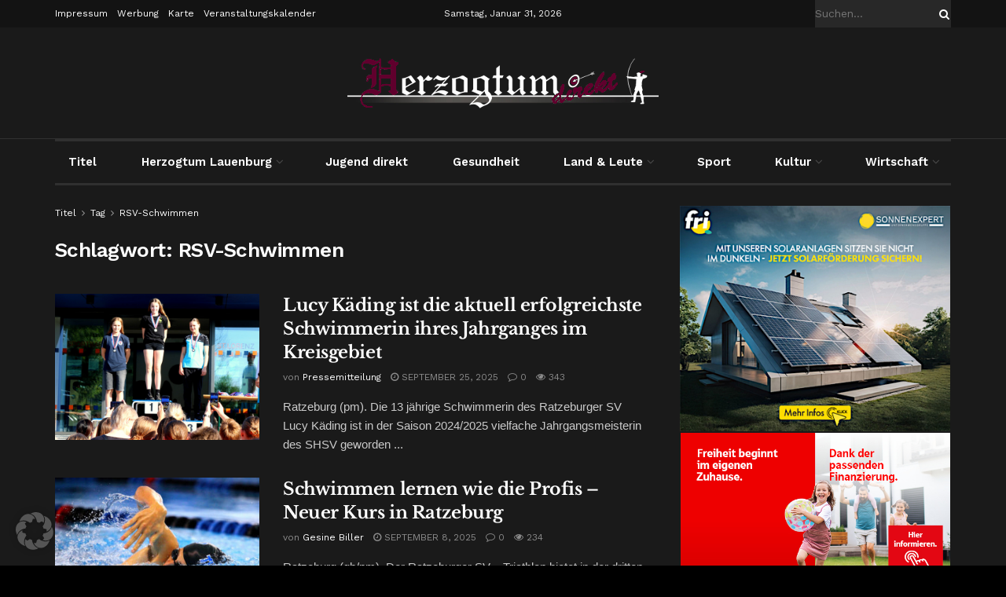

--- FILE ---
content_type: text/html; charset=UTF-8
request_url: https://herzogtum-direkt.de/index.php/tag/rsv-schwimmen/page/2/
body_size: 30880
content:
<!doctype html>
<!--[if lt IE 7]> <html class="no-js lt-ie9 lt-ie8 lt-ie7" lang="de"> <![endif]-->
<!--[if IE 7]>    <html class="no-js lt-ie9 lt-ie8" lang="de"> <![endif]-->
<!--[if IE 8]>    <html class="no-js lt-ie9" lang="de"> <![endif]-->
<!--[if IE 9]>    <html class="no-js lt-ie10" lang="de"> <![endif]-->
<!--[if gt IE 8]><!--> <html class="no-js" lang="de"> <!--<![endif]-->
<head>
    <meta http-equiv="Content-Type" content="text/html; charset=UTF-8" />
    <meta name='viewport' content='width=device-width, initial-scale=1, user-scalable=yes' />
    <link rel="profile" href="http://gmpg.org/xfn/11" />
    <link rel="pingback" href="https://herzogtum-direkt.de/xmlrpc.php" />
    <meta name="theme-color" content="#7f0c2d">
             <meta name="msapplication-navbutton-color" content="#7f0c2d">
             <meta name="apple-mobile-web-app-status-bar-style" content="#7f0c2d"><title>RSV-Schwimmen &#8211; Seite 2 &#8211; Herzogtum direkt</title>
<meta name='robots' content='max-image-preview:large' />
<meta property="og:type" content="website">
<meta property="og:title" content="Lucy Käding ist die aktuell erfolgreichste Schwimmerin ihres Jahrganges im Kreisgebiet">
<meta property="og:site_name" content="Herzogtum direkt">
<meta property="og:description" content="Ratzeburg (pm). Die 13 jährige Schwimmerin des Ratzeburger SV Lucy Käding ist in der Saison 2024/2025 vielfache Jahrgangsmeisterin des SHSV geworden">
<meta property="og:url" content="https://herzogtum-direkt.de/index.php/tag/rsv-schwimmen/page/2">
<meta property="og:locale" content="de_DE">
<meta property="og:image" content="https://herzogtum-direkt.de/wp-content/uploads/2025/07/SchwimmenJuliRSVBild-2.jpeg">
<meta property="og:image:height" content="541">
<meta property="og:image:width" content="1000">
<meta name="twitter:card" content="summary">
<meta name="twitter:url" content="https://herzogtum-direkt.de/index.php/tag/rsv-schwimmen/page/2">
<meta name="twitter:title" content="Lucy Käding ist die aktuell erfolgreichste Schwimmerin ihres Jahrganges im Kreisgebiet">
<meta name="twitter:description" content="Ratzeburg (pm). Die 13 jährige Schwimmerin des Ratzeburger SV Lucy Käding ist in der Saison 2024/2025 vielfache Jahrgangsmeisterin des SHSV geworden">
<meta name="twitter:image" content="https://herzogtum-direkt.de/wp-content/uploads/2025/07/SchwimmenJuliRSVBild-2.jpeg">
<meta name="twitter:image:width" content="1000">
<meta name="twitter:image:height" content="541">
			<script type="text/javascript">
			  var jnews_ajax_url = '/?ajax-request=jnews'
			</script>
			<script type="text/javascript">;window.jnews=window.jnews||{},window.jnews.library=window.jnews.library||{},window.jnews.library=function(){"use strict";var e=this;e.win=window,e.doc=document,e.noop=function(){},e.globalBody=e.doc.getElementsByTagName("body")[0],e.globalBody=e.globalBody?e.globalBody:e.doc,e.win.jnewsDataStorage=e.win.jnewsDataStorage||{_storage:new WeakMap,put:function(e,t,n){this._storage.has(e)||this._storage.set(e,new Map),this._storage.get(e).set(t,n)},get:function(e,t){return this._storage.get(e).get(t)},has:function(e,t){return this._storage.has(e)&&this._storage.get(e).has(t)},remove:function(e,t){var n=this._storage.get(e).delete(t);return 0===!this._storage.get(e).size&&this._storage.delete(e),n}},e.windowWidth=function(){return e.win.innerWidth||e.docEl.clientWidth||e.globalBody.clientWidth},e.windowHeight=function(){return e.win.innerHeight||e.docEl.clientHeight||e.globalBody.clientHeight},e.requestAnimationFrame=e.win.requestAnimationFrame||e.win.webkitRequestAnimationFrame||e.win.mozRequestAnimationFrame||e.win.msRequestAnimationFrame||window.oRequestAnimationFrame||function(e){return setTimeout(e,1e3/60)},e.cancelAnimationFrame=e.win.cancelAnimationFrame||e.win.webkitCancelAnimationFrame||e.win.webkitCancelRequestAnimationFrame||e.win.mozCancelAnimationFrame||e.win.msCancelRequestAnimationFrame||e.win.oCancelRequestAnimationFrame||function(e){clearTimeout(e)},e.classListSupport="classList"in document.createElement("_"),e.hasClass=e.classListSupport?function(e,t){return e.classList.contains(t)}:function(e,t){return e.className.indexOf(t)>=0},e.addClass=e.classListSupport?function(t,n){e.hasClass(t,n)||t.classList.add(n)}:function(t,n){e.hasClass(t,n)||(t.className+=" "+n)},e.removeClass=e.classListSupport?function(t,n){e.hasClass(t,n)&&t.classList.remove(n)}:function(t,n){e.hasClass(t,n)&&(t.className=t.className.replace(n,""))},e.objKeys=function(e){var t=[];for(var n in e)Object.prototype.hasOwnProperty.call(e,n)&&t.push(n);return t},e.isObjectSame=function(e,t){var n=!0;return JSON.stringify(e)!==JSON.stringify(t)&&(n=!1),n},e.extend=function(){for(var e,t,n,o=arguments[0]||{},i=1,a=arguments.length;i<a;i++)if(null!==(e=arguments[i]))for(t in e)o!==(n=e[t])&&void 0!==n&&(o[t]=n);return o},e.dataStorage=e.win.jnewsDataStorage,e.isVisible=function(e){return 0!==e.offsetWidth&&0!==e.offsetHeight||e.getBoundingClientRect().length},e.getHeight=function(e){return e.offsetHeight||e.clientHeight||e.getBoundingClientRect().height},e.getWidth=function(e){return e.offsetWidth||e.clientWidth||e.getBoundingClientRect().width},e.supportsPassive=!1;try{var t=Object.defineProperty({},"passive",{get:function(){e.supportsPassive=!0}});"createEvent"in e.doc?e.win.addEventListener("test",null,t):"fireEvent"in e.doc&&e.win.attachEvent("test",null)}catch(e){}e.passiveOption=!!e.supportsPassive&&{passive:!0},e.setStorage=function(e,t){e="jnews-"+e;var n={expired:Math.floor(((new Date).getTime()+432e5)/1e3)};t=Object.assign(n,t);localStorage.setItem(e,JSON.stringify(t))},e.getStorage=function(e){e="jnews-"+e;var t=localStorage.getItem(e);return null!==t&&0<t.length?JSON.parse(localStorage.getItem(e)):{}},e.expiredStorage=function(){var t,n="jnews-";for(var o in localStorage)o.indexOf(n)>-1&&"undefined"!==(t=e.getStorage(o.replace(n,""))).expired&&t.expired<Math.floor((new Date).getTime()/1e3)&&localStorage.removeItem(o)},e.addEvents=function(t,n,o){for(var i in n){var a=["touchstart","touchmove"].indexOf(i)>=0&&!o&&e.passiveOption;"createEvent"in e.doc?t.addEventListener(i,n[i],a):"fireEvent"in e.doc&&t.attachEvent("on"+i,n[i])}},e.removeEvents=function(t,n){for(var o in n)"createEvent"in e.doc?t.removeEventListener(o,n[o]):"fireEvent"in e.doc&&t.detachEvent("on"+o,n[o])},e.triggerEvents=function(t,n,o){var i;o=o||{detail:null};return"createEvent"in e.doc?(!(i=e.doc.createEvent("CustomEvent")||new CustomEvent(n)).initCustomEvent||i.initCustomEvent(n,!0,!1,o),void t.dispatchEvent(i)):"fireEvent"in e.doc?((i=e.doc.createEventObject()).eventType=n,void t.fireEvent("on"+i.eventType,i)):void 0},e.getParents=function(t,n){void 0===n&&(n=e.doc);for(var o=[],i=t.parentNode,a=!1;!a;)if(i){var r=i;r.querySelectorAll(n).length?a=!0:(o.push(r),i=r.parentNode)}else o=[],a=!0;return o},e.forEach=function(e,t,n){for(var o=0,i=e.length;o<i;o++)t.call(n,e[o],o)},e.getText=function(e){return e.innerText||e.textContent},e.setText=function(e,t){var n="object"==typeof t?t.innerText||t.textContent:t;e.innerText&&(e.innerText=n),e.textContent&&(e.textContent=n)},e.httpBuildQuery=function(t){return e.objKeys(t).reduce(function t(n){var o=arguments.length>1&&void 0!==arguments[1]?arguments[1]:null;return function(i,a){var r=n[a];a=encodeURIComponent(a);var s=o?"".concat(o,"[").concat(a,"]"):a;return null==r||"function"==typeof r?(i.push("".concat(s,"=")),i):["number","boolean","string"].includes(typeof r)?(i.push("".concat(s,"=").concat(encodeURIComponent(r))),i):(i.push(e.objKeys(r).reduce(t(r,s),[]).join("&")),i)}}(t),[]).join("&")},e.get=function(t,n,o,i){return o="function"==typeof o?o:e.noop,e.ajax("GET",t,n,o,i)},e.post=function(t,n,o,i){return o="function"==typeof o?o:e.noop,e.ajax("POST",t,n,o,i)},e.ajax=function(t,n,o,i,a){var r=new XMLHttpRequest,s=n,c=e.httpBuildQuery(o);if(t=-1!=["GET","POST"].indexOf(t)?t:"GET",r.open(t,s+("GET"==t?"?"+c:""),!0),"POST"==t&&r.setRequestHeader("Content-type","application/x-www-form-urlencoded"),r.setRequestHeader("X-Requested-With","XMLHttpRequest"),r.onreadystatechange=function(){4===r.readyState&&200<=r.status&&300>r.status&&"function"==typeof i&&i.call(void 0,r.response)},void 0!==a&&!a){return{xhr:r,send:function(){r.send("POST"==t?c:null)}}}return r.send("POST"==t?c:null),{xhr:r}},e.scrollTo=function(t,n,o){function i(e,t,n){this.start=this.position(),this.change=e-this.start,this.currentTime=0,this.increment=20,this.duration=void 0===n?500:n,this.callback=t,this.finish=!1,this.animateScroll()}return Math.easeInOutQuad=function(e,t,n,o){return(e/=o/2)<1?n/2*e*e+t:-n/2*(--e*(e-2)-1)+t},i.prototype.stop=function(){this.finish=!0},i.prototype.move=function(t){e.doc.documentElement.scrollTop=t,e.globalBody.parentNode.scrollTop=t,e.globalBody.scrollTop=t},i.prototype.position=function(){return e.doc.documentElement.scrollTop||e.globalBody.parentNode.scrollTop||e.globalBody.scrollTop},i.prototype.animateScroll=function(){this.currentTime+=this.increment;var t=Math.easeInOutQuad(this.currentTime,this.start,this.change,this.duration);this.move(t),this.currentTime<this.duration&&!this.finish?e.requestAnimationFrame.call(e.win,this.animateScroll.bind(this)):this.callback&&"function"==typeof this.callback&&this.callback()},new i(t,n,o)},e.unwrap=function(t){var n,o=t;e.forEach(t,(function(e,t){n?n+=e:n=e})),o.replaceWith(n)},e.performance={start:function(e){performance.mark(e+"Start")},stop:function(e){performance.mark(e+"End"),performance.measure(e,e+"Start",e+"End")}},e.fps=function(){var t=0,n=0,o=0;!function(){var i=t=0,a=0,r=0,s=document.getElementById("fpsTable"),c=function(t){void 0===document.getElementsByTagName("body")[0]?e.requestAnimationFrame.call(e.win,(function(){c(t)})):document.getElementsByTagName("body")[0].appendChild(t)};null===s&&((s=document.createElement("div")).style.position="fixed",s.style.top="120px",s.style.left="10px",s.style.width="100px",s.style.height="20px",s.style.border="1px solid black",s.style.fontSize="11px",s.style.zIndex="100000",s.style.backgroundColor="white",s.id="fpsTable",c(s));var l=function(){o++,n=Date.now(),(a=(o/(r=(n-t)/1e3)).toPrecision(2))!=i&&(i=a,s.innerHTML=i+"fps"),1<r&&(t=n,o=0),e.requestAnimationFrame.call(e.win,l)};l()}()},e.instr=function(e,t){for(var n=0;n<t.length;n++)if(-1!==e.toLowerCase().indexOf(t[n].toLowerCase()))return!0},e.winLoad=function(t,n){function o(o){if("complete"===e.doc.readyState||"interactive"===e.doc.readyState)return!o||n?setTimeout(t,n||1):t(o),1}o()||e.addEvents(e.win,{load:o})},e.docReady=function(t,n){function o(o){if("complete"===e.doc.readyState||"interactive"===e.doc.readyState)return!o||n?setTimeout(t,n||1):t(o),1}o()||e.addEvents(e.doc,{DOMContentLoaded:o})},e.fireOnce=function(){e.docReady((function(){e.assets=e.assets||[],e.assets.length&&(e.boot(),e.load_assets())}),50)},e.boot=function(){e.length&&e.doc.querySelectorAll("style[media]").forEach((function(e){"not all"==e.getAttribute("media")&&e.removeAttribute("media")}))},e.create_js=function(t,n){var o=e.doc.createElement("script");switch(o.setAttribute("src",t),n){case"defer":o.setAttribute("defer",!0);break;case"async":o.setAttribute("async",!0);break;case"deferasync":o.setAttribute("defer",!0),o.setAttribute("async",!0)}e.globalBody.appendChild(o)},e.load_assets=function(){"object"==typeof e.assets&&e.forEach(e.assets.slice(0),(function(t,n){var o="";t.defer&&(o+="defer"),t.async&&(o+="async"),e.create_js(t.url,o);var i=e.assets.indexOf(t);i>-1&&e.assets.splice(i,1)})),e.assets=jnewsoption.au_scripts=window.jnewsads=[]},e.setCookie=function(e,t,n){var o="";if(n){var i=new Date;i.setTime(i.getTime()+24*n*60*60*1e3),o="; expires="+i.toUTCString()}document.cookie=e+"="+(t||"")+o+"; path=/"},e.getCookie=function(e){for(var t=e+"=",n=document.cookie.split(";"),o=0;o<n.length;o++){for(var i=n[o];" "==i.charAt(0);)i=i.substring(1,i.length);if(0==i.indexOf(t))return i.substring(t.length,i.length)}return null},e.eraseCookie=function(e){document.cookie=e+"=; Path=/; Expires=Thu, 01 Jan 1970 00:00:01 GMT;"},e.docReady((function(){e.globalBody=e.globalBody==e.doc?e.doc.getElementsByTagName("body")[0]:e.globalBody,e.globalBody=e.globalBody?e.globalBody:e.doc})),e.winLoad((function(){e.winLoad((function(){var t=!1;if(void 0!==window.jnewsadmin)if(void 0!==window.file_version_checker){var n=e.objKeys(window.file_version_checker);n.length?n.forEach((function(e){t||"10.0.4"===window.file_version_checker[e]||(t=!0)})):t=!0}else t=!0;t&&(window.jnewsHelper.getMessage(),window.jnewsHelper.getNotice())}),2500)}))},window.jnews.library=new window.jnews.library;</script><link data-borlabs-cookie-style-blocker-id="google-fonts" rel='dns-prefetch' data-borlabs-cookie-style-blocker-href='//fonts.googleapis.com' />
<link data-borlabs-cookie-style-blocker-id="google-fonts" rel='preconnect' data-borlabs-cookie-style-blocker-href='https://fonts.gstatic.com' />
<link rel="alternate" type="application/rss+xml" title="Herzogtum direkt &raquo; Feed" href="https://herzogtum-direkt.de/index.php/feed/" />
<link rel="alternate" type="application/rss+xml" title="Herzogtum direkt &raquo; Kommentar-Feed" href="https://herzogtum-direkt.de/index.php/comments/feed/" />
<link rel="alternate" type="application/rss+xml" title="Herzogtum direkt &raquo; Schlagwort-Feed zu RSV-Schwimmen" href="https://herzogtum-direkt.de/index.php/tag/rsv-schwimmen/feed/" />
<style id='wp-img-auto-sizes-contain-inline-css' type='text/css'>
img:is([sizes=auto i],[sizes^="auto," i]){contain-intrinsic-size:3000px 1500px}
/*# sourceURL=wp-img-auto-sizes-contain-inline-css */
</style>
<link rel='stylesheet' id='wpra-lightbox-css' href='https://herzogtum-direkt.de/wp-content/plugins/wp-rss-aggregator/core/css/jquery-colorbox.css?ver=1.4.33' type='text/css' media='all' />
<style id='wp-emoji-styles-inline-css' type='text/css'>

	img.wp-smiley, img.emoji {
		display: inline !important;
		border: none !important;
		box-shadow: none !important;
		height: 1em !important;
		width: 1em !important;
		margin: 0 0.07em !important;
		vertical-align: -0.1em !important;
		background: none !important;
		padding: 0 !important;
	}
/*# sourceURL=wp-emoji-styles-inline-css */
</style>
<link rel='stylesheet' id='wp-block-library-css' href='https://herzogtum-direkt.de/wp-includes/css/dist/block-library/style.min.css?ver=6.9' type='text/css' media='all' />
<style id='classic-theme-styles-inline-css' type='text/css'>
/*! This file is auto-generated */
.wp-block-button__link{color:#fff;background-color:#32373c;border-radius:9999px;box-shadow:none;text-decoration:none;padding:calc(.667em + 2px) calc(1.333em + 2px);font-size:1.125em}.wp-block-file__button{background:#32373c;color:#fff;text-decoration:none}
/*# sourceURL=/wp-includes/css/classic-themes.min.css */
</style>
<link rel='stylesheet' id='jnews-faq-css' href='https://herzogtum-direkt.de/wp-content/plugins/jnews-essential/assets/css/faq.css?ver=12.0.3' type='text/css' media='all' />
<link rel='stylesheet' id='wpra-displays-css' href='https://herzogtum-direkt.de/wp-content/plugins/wp-rss-aggregator/core/css/displays.css?ver=5.0.10' type='text/css' media='all' />
<style id='global-styles-inline-css' type='text/css'>
:root{--wp--preset--aspect-ratio--square: 1;--wp--preset--aspect-ratio--4-3: 4/3;--wp--preset--aspect-ratio--3-4: 3/4;--wp--preset--aspect-ratio--3-2: 3/2;--wp--preset--aspect-ratio--2-3: 2/3;--wp--preset--aspect-ratio--16-9: 16/9;--wp--preset--aspect-ratio--9-16: 9/16;--wp--preset--color--black: #000000;--wp--preset--color--cyan-bluish-gray: #abb8c3;--wp--preset--color--white: #ffffff;--wp--preset--color--pale-pink: #f78da7;--wp--preset--color--vivid-red: #cf2e2e;--wp--preset--color--luminous-vivid-orange: #ff6900;--wp--preset--color--luminous-vivid-amber: #fcb900;--wp--preset--color--light-green-cyan: #7bdcb5;--wp--preset--color--vivid-green-cyan: #00d084;--wp--preset--color--pale-cyan-blue: #8ed1fc;--wp--preset--color--vivid-cyan-blue: #0693e3;--wp--preset--color--vivid-purple: #9b51e0;--wp--preset--gradient--vivid-cyan-blue-to-vivid-purple: linear-gradient(135deg,rgb(6,147,227) 0%,rgb(155,81,224) 100%);--wp--preset--gradient--light-green-cyan-to-vivid-green-cyan: linear-gradient(135deg,rgb(122,220,180) 0%,rgb(0,208,130) 100%);--wp--preset--gradient--luminous-vivid-amber-to-luminous-vivid-orange: linear-gradient(135deg,rgb(252,185,0) 0%,rgb(255,105,0) 100%);--wp--preset--gradient--luminous-vivid-orange-to-vivid-red: linear-gradient(135deg,rgb(255,105,0) 0%,rgb(207,46,46) 100%);--wp--preset--gradient--very-light-gray-to-cyan-bluish-gray: linear-gradient(135deg,rgb(238,238,238) 0%,rgb(169,184,195) 100%);--wp--preset--gradient--cool-to-warm-spectrum: linear-gradient(135deg,rgb(74,234,220) 0%,rgb(151,120,209) 20%,rgb(207,42,186) 40%,rgb(238,44,130) 60%,rgb(251,105,98) 80%,rgb(254,248,76) 100%);--wp--preset--gradient--blush-light-purple: linear-gradient(135deg,rgb(255,206,236) 0%,rgb(152,150,240) 100%);--wp--preset--gradient--blush-bordeaux: linear-gradient(135deg,rgb(254,205,165) 0%,rgb(254,45,45) 50%,rgb(107,0,62) 100%);--wp--preset--gradient--luminous-dusk: linear-gradient(135deg,rgb(255,203,112) 0%,rgb(199,81,192) 50%,rgb(65,88,208) 100%);--wp--preset--gradient--pale-ocean: linear-gradient(135deg,rgb(255,245,203) 0%,rgb(182,227,212) 50%,rgb(51,167,181) 100%);--wp--preset--gradient--electric-grass: linear-gradient(135deg,rgb(202,248,128) 0%,rgb(113,206,126) 100%);--wp--preset--gradient--midnight: linear-gradient(135deg,rgb(2,3,129) 0%,rgb(40,116,252) 100%);--wp--preset--font-size--small: 13px;--wp--preset--font-size--medium: 20px;--wp--preset--font-size--large: 36px;--wp--preset--font-size--x-large: 42px;--wp--preset--spacing--20: 0.44rem;--wp--preset--spacing--30: 0.67rem;--wp--preset--spacing--40: 1rem;--wp--preset--spacing--50: 1.5rem;--wp--preset--spacing--60: 2.25rem;--wp--preset--spacing--70: 3.38rem;--wp--preset--spacing--80: 5.06rem;--wp--preset--shadow--natural: 6px 6px 9px rgba(0, 0, 0, 0.2);--wp--preset--shadow--deep: 12px 12px 50px rgba(0, 0, 0, 0.4);--wp--preset--shadow--sharp: 6px 6px 0px rgba(0, 0, 0, 0.2);--wp--preset--shadow--outlined: 6px 6px 0px -3px rgb(255, 255, 255), 6px 6px rgb(0, 0, 0);--wp--preset--shadow--crisp: 6px 6px 0px rgb(0, 0, 0);}:where(.is-layout-flex){gap: 0.5em;}:where(.is-layout-grid){gap: 0.5em;}body .is-layout-flex{display: flex;}.is-layout-flex{flex-wrap: wrap;align-items: center;}.is-layout-flex > :is(*, div){margin: 0;}body .is-layout-grid{display: grid;}.is-layout-grid > :is(*, div){margin: 0;}:where(.wp-block-columns.is-layout-flex){gap: 2em;}:where(.wp-block-columns.is-layout-grid){gap: 2em;}:where(.wp-block-post-template.is-layout-flex){gap: 1.25em;}:where(.wp-block-post-template.is-layout-grid){gap: 1.25em;}.has-black-color{color: var(--wp--preset--color--black) !important;}.has-cyan-bluish-gray-color{color: var(--wp--preset--color--cyan-bluish-gray) !important;}.has-white-color{color: var(--wp--preset--color--white) !important;}.has-pale-pink-color{color: var(--wp--preset--color--pale-pink) !important;}.has-vivid-red-color{color: var(--wp--preset--color--vivid-red) !important;}.has-luminous-vivid-orange-color{color: var(--wp--preset--color--luminous-vivid-orange) !important;}.has-luminous-vivid-amber-color{color: var(--wp--preset--color--luminous-vivid-amber) !important;}.has-light-green-cyan-color{color: var(--wp--preset--color--light-green-cyan) !important;}.has-vivid-green-cyan-color{color: var(--wp--preset--color--vivid-green-cyan) !important;}.has-pale-cyan-blue-color{color: var(--wp--preset--color--pale-cyan-blue) !important;}.has-vivid-cyan-blue-color{color: var(--wp--preset--color--vivid-cyan-blue) !important;}.has-vivid-purple-color{color: var(--wp--preset--color--vivid-purple) !important;}.has-black-background-color{background-color: var(--wp--preset--color--black) !important;}.has-cyan-bluish-gray-background-color{background-color: var(--wp--preset--color--cyan-bluish-gray) !important;}.has-white-background-color{background-color: var(--wp--preset--color--white) !important;}.has-pale-pink-background-color{background-color: var(--wp--preset--color--pale-pink) !important;}.has-vivid-red-background-color{background-color: var(--wp--preset--color--vivid-red) !important;}.has-luminous-vivid-orange-background-color{background-color: var(--wp--preset--color--luminous-vivid-orange) !important;}.has-luminous-vivid-amber-background-color{background-color: var(--wp--preset--color--luminous-vivid-amber) !important;}.has-light-green-cyan-background-color{background-color: var(--wp--preset--color--light-green-cyan) !important;}.has-vivid-green-cyan-background-color{background-color: var(--wp--preset--color--vivid-green-cyan) !important;}.has-pale-cyan-blue-background-color{background-color: var(--wp--preset--color--pale-cyan-blue) !important;}.has-vivid-cyan-blue-background-color{background-color: var(--wp--preset--color--vivid-cyan-blue) !important;}.has-vivid-purple-background-color{background-color: var(--wp--preset--color--vivid-purple) !important;}.has-black-border-color{border-color: var(--wp--preset--color--black) !important;}.has-cyan-bluish-gray-border-color{border-color: var(--wp--preset--color--cyan-bluish-gray) !important;}.has-white-border-color{border-color: var(--wp--preset--color--white) !important;}.has-pale-pink-border-color{border-color: var(--wp--preset--color--pale-pink) !important;}.has-vivid-red-border-color{border-color: var(--wp--preset--color--vivid-red) !important;}.has-luminous-vivid-orange-border-color{border-color: var(--wp--preset--color--luminous-vivid-orange) !important;}.has-luminous-vivid-amber-border-color{border-color: var(--wp--preset--color--luminous-vivid-amber) !important;}.has-light-green-cyan-border-color{border-color: var(--wp--preset--color--light-green-cyan) !important;}.has-vivid-green-cyan-border-color{border-color: var(--wp--preset--color--vivid-green-cyan) !important;}.has-pale-cyan-blue-border-color{border-color: var(--wp--preset--color--pale-cyan-blue) !important;}.has-vivid-cyan-blue-border-color{border-color: var(--wp--preset--color--vivid-cyan-blue) !important;}.has-vivid-purple-border-color{border-color: var(--wp--preset--color--vivid-purple) !important;}.has-vivid-cyan-blue-to-vivid-purple-gradient-background{background: var(--wp--preset--gradient--vivid-cyan-blue-to-vivid-purple) !important;}.has-light-green-cyan-to-vivid-green-cyan-gradient-background{background: var(--wp--preset--gradient--light-green-cyan-to-vivid-green-cyan) !important;}.has-luminous-vivid-amber-to-luminous-vivid-orange-gradient-background{background: var(--wp--preset--gradient--luminous-vivid-amber-to-luminous-vivid-orange) !important;}.has-luminous-vivid-orange-to-vivid-red-gradient-background{background: var(--wp--preset--gradient--luminous-vivid-orange-to-vivid-red) !important;}.has-very-light-gray-to-cyan-bluish-gray-gradient-background{background: var(--wp--preset--gradient--very-light-gray-to-cyan-bluish-gray) !important;}.has-cool-to-warm-spectrum-gradient-background{background: var(--wp--preset--gradient--cool-to-warm-spectrum) !important;}.has-blush-light-purple-gradient-background{background: var(--wp--preset--gradient--blush-light-purple) !important;}.has-blush-bordeaux-gradient-background{background: var(--wp--preset--gradient--blush-bordeaux) !important;}.has-luminous-dusk-gradient-background{background: var(--wp--preset--gradient--luminous-dusk) !important;}.has-pale-ocean-gradient-background{background: var(--wp--preset--gradient--pale-ocean) !important;}.has-electric-grass-gradient-background{background: var(--wp--preset--gradient--electric-grass) !important;}.has-midnight-gradient-background{background: var(--wp--preset--gradient--midnight) !important;}.has-small-font-size{font-size: var(--wp--preset--font-size--small) !important;}.has-medium-font-size{font-size: var(--wp--preset--font-size--medium) !important;}.has-large-font-size{font-size: var(--wp--preset--font-size--large) !important;}.has-x-large-font-size{font-size: var(--wp--preset--font-size--x-large) !important;}
:where(.wp-block-post-template.is-layout-flex){gap: 1.25em;}:where(.wp-block-post-template.is-layout-grid){gap: 1.25em;}
:where(.wp-block-term-template.is-layout-flex){gap: 1.25em;}:where(.wp-block-term-template.is-layout-grid){gap: 1.25em;}
:where(.wp-block-columns.is-layout-flex){gap: 2em;}:where(.wp-block-columns.is-layout-grid){gap: 2em;}
:root :where(.wp-block-pullquote){font-size: 1.5em;line-height: 1.6;}
/*# sourceURL=global-styles-inline-css */
</style>
<link rel='stylesheet' id='js_composer_front-css' href='https://herzogtum-direkt.de/wp-content/plugins/js_composer/assets/css/js_composer.min.css?ver=8.7.2' type='text/css' media='all' />
<link rel='stylesheet' id='elementor-frontend-css' href='https://herzogtum-direkt.de/wp-content/plugins/elementor/assets/css/frontend.min.css?ver=3.34.1' type='text/css' media='all' />
<link rel='stylesheet' id='borlabs-cookie-custom-css' href='https://herzogtum-direkt.de/wp-content/cache/borlabs-cookie/1/borlabs-cookie-1-de.css?ver=3.3.23-36' type='text/css' media='all' />
<link rel='stylesheet' id='jeg_customizer_font-css' href='https://herzogtum-direkt.de/wp-content/uploads/fonts/2f05677debca738443519e9384eec511/font.css?v=1666943796' type='text/css' media='all' />
<link rel='stylesheet' id='jnews-pay-writer-icon-css' href='https://herzogtum-direkt.de/wp-content/plugins/jnews-pay-writer/assets/css/icon.css?ver=12.0.1' type='text/css' media='all' />
<link rel='stylesheet' id='jnews-pay-writer-css' href='https://herzogtum-direkt.de/wp-content/plugins/jnews-pay-writer/assets/css/frontend.css?ver=12.0.1' type='text/css' media='all' />
<link rel='stylesheet' id='jnews-pay-writer-darkmode-css' href='https://herzogtum-direkt.de/wp-content/plugins/jnews-pay-writer/assets/css/darkmode.css?ver=12.0.1' type='text/css' media='all' />
<link rel='stylesheet' id='font-awesome-css' href='https://herzogtum-direkt.de/wp-content/plugins/elementor/assets/lib/font-awesome/css/font-awesome.min.css?ver=4.7.0' type='text/css' media='all' />
<link rel='stylesheet' id='jnews-frontend-css' href='https://herzogtum-direkt.de/wp-content/themes/jnews/assets/dist/frontend.min.css?ver=12.0.3' type='text/css' media='all' />
<link rel='stylesheet' id='jnews-js-composer-css' href='https://herzogtum-direkt.de/wp-content/themes/jnews/assets/css/js-composer-frontend.css?ver=12.0.3' type='text/css' media='all' />
<link rel='stylesheet' id='jnews-elementor-css' href='https://herzogtum-direkt.de/wp-content/themes/jnews/assets/css/elementor-frontend.css?ver=12.0.3' type='text/css' media='all' />
<link rel='stylesheet' id='jnews-style-css' href='https://herzogtum-direkt.de/wp-content/themes/jnews/style.css?ver=12.0.3' type='text/css' media='all' />
<link rel='stylesheet' id='jnews-darkmode-css' href='https://herzogtum-direkt.de/wp-content/themes/jnews/assets/css/darkmode.css?ver=12.0.3' type='text/css' media='all' />
<link rel='stylesheet' id='jnews-scheme-css' href='https://herzogtum-direkt.de/wp-content/themes/jnews/data/import/newspaper/scheme.css?ver=12.0.3' type='text/css' media='all' />
<link rel='stylesheet' id='jnews-social-login-style-css' href='https://herzogtum-direkt.de/wp-content/plugins/jnews-social-login/assets/css/plugin.css?ver=12.0.0' type='text/css' media='all' />
<link rel='stylesheet' id='jnews-migration-newspaper-style-css' href='https://herzogtum-direkt.de/wp-content/plugins/jnews-migration-newspaper/assets/css/shortcode.css?ver=12.0.0' type='text/css' media='all' />
<link rel='stylesheet' id='jnews-weather-style-css' href='https://herzogtum-direkt.de/wp-content/plugins/jnews-weather/assets/css/plugin.css?ver=12.0.0' type='text/css' media='all' />
<script type="text/javascript" src="https://herzogtum-direkt.de/wp-includes/js/jquery/jquery.min.js?ver=3.7.1" id="jquery-core-js"></script>
<script type="text/javascript" src="https://herzogtum-direkt.de/wp-includes/js/jquery/jquery-migrate.min.js?ver=3.4.1" id="jquery-migrate-js"></script>
<script type="text/javascript" id="adrotate-dyngroup-js-extra">
/* <![CDATA[ */
var impression_object = {"ajax_url":"https://herzogtum-direkt.de/wp-admin/admin-ajax.php"};
//# sourceURL=adrotate-dyngroup-js-extra
/* ]]> */
</script>
<script type="text/javascript" src="https://herzogtum-direkt.de/wp-content/plugins/adrotate-pro/library/jquery.adrotate.dyngroup.js" id="adrotate-dyngroup-js"></script>
<script type="text/javascript" id="adrotate-clicktracker-js-extra">
/* <![CDATA[ */
var click_object = {"ajax_url":"https://herzogtum-direkt.de/wp-admin/admin-ajax.php"};
//# sourceURL=adrotate-clicktracker-js-extra
/* ]]> */
</script>
<script type="text/javascript" src="https://herzogtum-direkt.de/wp-content/plugins/adrotate-pro/library/jquery.adrotate.clicktracker.js" id="adrotate-clicktracker-js"></script>
<script data-no-optimize="1" data-no-minify="1" data-cfasync="false" type="text/javascript" src="https://herzogtum-direkt.de/wp-content/cache/borlabs-cookie/1/borlabs-cookie-config-de.json.js?ver=3.3.23-35" id="borlabs-cookie-config-js"></script>
<script></script><link rel="https://api.w.org/" href="https://herzogtum-direkt.de/index.php/wp-json/" /><link rel="alternate" title="JSON" type="application/json" href="https://herzogtum-direkt.de/index.php/wp-json/wp/v2/tags/2584" /><link rel="EditURI" type="application/rsd+xml" title="RSD" href="https://herzogtum-direkt.de/xmlrpc.php?rsd" />
<meta name="generator" content="WordPress 6.9" />

<!-- This site is using AdRotate Professional v5.13.1 to display their advertisements - https://ajdg.solutions/ -->
<!-- AdRotate CSS -->
<style type="text/css" media="screen">
	.gentblo { margin:0px; padding:0px; overflow:hidden; line-height:1; zoom:1; }
	.gentblo img { height:auto; }
	.gentblo-col { position:relative; float:left; }
	.gentblo-col:first-child { margin-left: 0; }
	.gentblo-col:last-child { margin-right: 0; }
	.woocommerce-page .gentblo, .bbpress-wrapper .gentblo { margin: 20px auto; clear:both; }
	.gentblo-1 { min-width:1px; max-width:6004px; margin: 0 auto; }
	.bentblo-1 { margin:1px 1px 1px 1px; }
	.gentblo-2 { min-width:1px; max-width:9006px; float:right; clear:right; }
	.bentblo-2 { margin:1px 1px 1px 1px; }
	.gentblo-3 { margin:5px 5px 30px 5px; }
	.gentblo-5 { width:100%; max-width:300px; height:100%; max-height:250px; margin: 0 auto; }
	.gentblo-6 { min-width:0px; max-width:2100px; }
	.bentblo-6 { margin:0px 0px 0px 0px; }
	.gentblo-8 { min-width:0px; max-width:2100px; }
	.bentblo-8 { margin:0px 0px 0px 0px; }
	.gentblo-10 { min-width:0px; max-width:2100px; }
	.bentblo-10 { margin:0px 0px 0px 0px; }
	.gentblo-13 { min-width:0px; max-width:2100px; }
	.bentblo-13 { margin:0px 0px 0px 0px; }
	.gentblo-15 { min-width:0px; max-width:2100px; }
	.bentblo-15 { margin:0px 0px 0px 0px; }
	.gentblo-17 { min-width:0px; max-width:2100px; }
	.bentblo-17 { margin:0px 0px 0px 0px; }
	.gentblo-19 { min-width:0px; max-width:2100px; }
	.bentblo-19 { margin:0px 0px 0px 0px; }
	.gentblo-20 { min-width:0px; max-width:2100px; }
	.bentblo-20 { margin:0px 0px 0px 0px; }
	.gentblo-21 { min-width:0px; max-width:2100px; }
	.bentblo-21 { margin:0px 0px 0px 0px; }
	.gentblo-22 { min-width:0px; max-width:2100px; }
	.bentblo-22 { margin:0px 0px 0px 0px; }
	.gentblo-23 { width:100%; max-width:300px; height:100%; max-height:250px; margin: 0 auto; }
	.gentblo-24 { width:100%; max-width:300px; height:100%; max-height:250px; margin: 0 auto; }
	.gentblo-25 { width:100%; max-width:300px; height:100%; max-height:250px; margin: 0 auto; }
	.gentblo-26 { width:100%; max-width:300px; height:100%; max-height:250px; margin: 0 auto; }
	.gentblo-27 { width:100%; max-width:200px; height:100%; max-height:200px; margin: 0 auto; }
	.gentblo-28 { width:100%; max-width:200px; height:100%; max-height:200px; margin: 0 auto; }
	.gentblo-29 { width:100%; max-width:200px; height:100%; max-height:200px; margin: 0 auto; }
	.gentblo-30 { min-width:1px; max-width:404px; margin: 0 auto; }
	.bentblo-30 { margin:1px 1px 1px 1px; }
	.gentblo-31 { width:100%; max-width:200px; height:100%; max-height:200px; margin: 0 auto; }
	.gentblo-32 { width:100%; max-width:200px; height:100%; max-height:200px; margin: 0 auto; }
	.gentblo-33 { margin:5px 5px 30px 5px; width:100%; max-width:971px; height:100%; max-height:125px; }
	@media only screen and (max-width: 480px) {
		.gentblo-col, .gentblo-dyn, .gentblo-single { width:100%; margin-left:0; margin-right:0; }
		.woocommerce-page .gentblo, .bbpress-wrapper .gentblo { margin: 10px auto; }
	}
</style>
<!-- /AdRotate CSS -->

<meta name="generator" content="Elementor 3.34.1; features: additional_custom_breakpoints; settings: css_print_method-external, google_font-enabled, font_display-auto">
			<style>
				.e-con.e-parent:nth-of-type(n+4):not(.e-lazyloaded):not(.e-no-lazyload),
				.e-con.e-parent:nth-of-type(n+4):not(.e-lazyloaded):not(.e-no-lazyload) * {
					background-image: none !important;
				}
				@media screen and (max-height: 1024px) {
					.e-con.e-parent:nth-of-type(n+3):not(.e-lazyloaded):not(.e-no-lazyload),
					.e-con.e-parent:nth-of-type(n+3):not(.e-lazyloaded):not(.e-no-lazyload) * {
						background-image: none !important;
					}
				}
				@media screen and (max-height: 640px) {
					.e-con.e-parent:nth-of-type(n+2):not(.e-lazyloaded):not(.e-no-lazyload),
					.e-con.e-parent:nth-of-type(n+2):not(.e-lazyloaded):not(.e-no-lazyload) * {
						background-image: none !important;
					}
				}
			</style>
			<meta name="generator" content="Powered by WPBakery Page Builder - drag and drop page builder for WordPress."/>
<!-- AdRotate JS -->
<script type="text/javascript">
jQuery(document).ready(function(){if(jQuery.fn.gslider) {
	jQuery('.gentblo-5').gslider({groupid:5,speed:10000,repeat_impressions:'Y'});
	jQuery('.gentblo-23').gslider({groupid:23,speed:6000,repeat_impressions:'Y'});
	jQuery('.gentblo-24').gslider({groupid:24,speed:6000,repeat_impressions:'Y'});
	jQuery('.gentblo-25').gslider({groupid:25,speed:6000,repeat_impressions:'Y'});
	jQuery('.gentblo-26').gslider({groupid:26,speed:6000,repeat_impressions:'Y'});
	jQuery('.gentblo-27').gslider({groupid:27,speed:6000,repeat_impressions:'Y'});
	jQuery('.gentblo-28').gslider({groupid:28,speed:6000,repeat_impressions:'Y'});
	jQuery('.gentblo-29').gslider({groupid:29,speed:6000,repeat_impressions:'Y'});
	jQuery('.gentblo-31').gslider({groupid:31,speed:6000,repeat_impressions:'Y'});
	jQuery('.gentblo-32').gslider({groupid:32,speed:6000,repeat_impressions:'Y'});
	jQuery('.gentblo-33').gslider({groupid:33,speed:6000,repeat_impressions:'Y'});
}});
</script>
<!-- /AdRotate JS -->

<script type='application/ld+json'>{"@context":"http:\/\/schema.org","@type":"Organization","@id":"https:\/\/herzogtum-direkt.de\/#organization","url":"https:\/\/herzogtum-direkt.de\/","name":"Herzogtum direkt","logo":{"@type":"ImageObject","url":"https:\/\/2021.herzogtum-direkt.de\/wp-content\/uploads\/2021\/10\/Herzogtum-Direkt-Logo-klein-t.png"},"sameAs":["https:\/\/www.facebook.com\/HerzogtumDirekt","https:\/\/www.instagram.com\/herzogtum_direkt\/","#ws8N8t5.csv"],"contactPoint":{"@type":"ContactPoint","telephone":"0162-4437995","contactType":"customer service","areaServed":["D"]}}</script>
<script type='application/ld+json'>{"@context":"http:\/\/schema.org","@type":"WebSite","@id":"https:\/\/herzogtum-direkt.de\/#website","url":"https:\/\/herzogtum-direkt.de\/","name":"Herzogtum direkt","potentialAction":{"@type":"SearchAction","target":"https:\/\/herzogtum-direkt.de\/?s={search_term_string}","query-input":"required name=search_term_string"}}</script>
<link rel="icon" href="https://herzogtum-direkt.de/wp-content/uploads/2021/10/cropped-Herzogtum-direkt-Schuetze-1-32x32.jpg" sizes="32x32" />
<link rel="icon" href="https://herzogtum-direkt.de/wp-content/uploads/2021/10/cropped-Herzogtum-direkt-Schuetze-1-192x192.jpg" sizes="192x192" />
<link rel="apple-touch-icon" href="https://herzogtum-direkt.de/wp-content/uploads/2021/10/cropped-Herzogtum-direkt-Schuetze-1-180x180.jpg" />
<meta name="msapplication-TileImage" content="https://herzogtum-direkt.de/wp-content/uploads/2021/10/cropped-Herzogtum-direkt-Schuetze-1-270x270.jpg" />
<style id="jeg_dynamic_css" type="text/css" data-type="jeg_custom-css">.jeg_top_weather > .jeg_weather_temp, .jeg_midbar .jeg_top_weather > .jeg_weather_temp > .jeg_weather_unit, .jeg_top_weather > .jeg_weather_location { color : #3f3f3f; } body.jnews { background-color : #f9f9f9; } .jeg_container, .jeg_content, .jeg_boxed .jeg_main .jeg_container, .jeg_autoload_separator { background-color : #ffffff; } body { --j-body-color : #000000; --j-accent-color : #7f0c2d; --j-alt-color : #7f0c2d; --j-heading-color : #2d2d2d; --j-entry-color : #050505; --j-entry-link-color : #070707; } body,.jeg_newsfeed_list .tns-outer .tns-controls button,.jeg_filter_button,.owl-carousel .owl-nav div,.jeg_readmore,.jeg_hero_style_7 .jeg_post_meta a,.widget_calendar thead th,.widget_calendar tfoot a,.jeg_socialcounter a,.entry-header .jeg_meta_like a,.entry-header .jeg_meta_comment a,.entry-header .jeg_meta_donation a,.entry-header .jeg_meta_bookmark a,.entry-content tbody tr:hover,.entry-content th,.jeg_splitpost_nav li:hover a,#breadcrumbs a,.jeg_author_socials a:hover,.jeg_footer_content a,.jeg_footer_bottom a,.jeg_cartcontent,.woocommerce .woocommerce-breadcrumb a { color : #000000; } a, .jeg_menu_style_5>li>a:hover, .jeg_menu_style_5>li.sfHover>a, .jeg_menu_style_5>li.current-menu-item>a, .jeg_menu_style_5>li.current-menu-ancestor>a, .jeg_navbar .jeg_menu:not(.jeg_main_menu)>li>a:hover, .jeg_midbar .jeg_menu:not(.jeg_main_menu)>li>a:hover, .jeg_side_tabs li.active, .jeg_block_heading_5 strong, .jeg_block_heading_6 strong, .jeg_block_heading_7 strong, .jeg_block_heading_8 strong, .jeg_subcat_list li a:hover, .jeg_subcat_list li button:hover, .jeg_pl_lg_7 .jeg_thumb .jeg_post_category a, .jeg_pl_xs_2:before, .jeg_pl_xs_4 .jeg_postblock_content:before, .jeg_postblock .jeg_post_title a:hover, .jeg_hero_style_6 .jeg_post_title a:hover, .jeg_sidefeed .jeg_pl_xs_3 .jeg_post_title a:hover, .widget_jnews_popular .jeg_post_title a:hover, .jeg_meta_author a, .widget_archive li a:hover, .widget_pages li a:hover, .widget_meta li a:hover, .widget_recent_entries li a:hover, .widget_rss li a:hover, .widget_rss cite, .widget_categories li a:hover, .widget_categories li.current-cat>a, #breadcrumbs a:hover, .jeg_share_count .counts, .commentlist .bypostauthor>.comment-body>.comment-author>.fn, span.required, .jeg_review_title, .bestprice .price, .authorlink a:hover, .jeg_vertical_playlist .jeg_video_playlist_play_icon, .jeg_vertical_playlist .jeg_video_playlist_item.active .jeg_video_playlist_thumbnail:before, .jeg_horizontal_playlist .jeg_video_playlist_play, .woocommerce li.product .pricegroup .button, .widget_display_forums li a:hover, .widget_display_topics li:before, .widget_display_replies li:before, .widget_display_views li:before, .bbp-breadcrumb a:hover, .jeg_mobile_menu li.sfHover>a, .jeg_mobile_menu li a:hover, .split-template-6 .pagenum, .jeg_mobile_menu_style_5>li>a:hover, .jeg_mobile_menu_style_5>li.sfHover>a, .jeg_mobile_menu_style_5>li.current-menu-item>a, .jeg_mobile_menu_style_5>li.current-menu-ancestor>a, .jeg_mobile_menu.jeg_menu_dropdown li.open > div > a ,.jeg_menu_dropdown.language-swicher .sub-menu li a:hover { color : #7f0c2d; } .jeg_menu_style_1>li>a:before, .jeg_menu_style_2>li>a:before, .jeg_menu_style_3>li>a:before, .jeg_side_toggle, .jeg_slide_caption .jeg_post_category a, .jeg_slider_type_1_wrapper .tns-controls button.tns-next, .jeg_block_heading_1 .jeg_block_title span, .jeg_block_heading_2 .jeg_block_title span, .jeg_block_heading_3, .jeg_block_heading_4 .jeg_block_title span, .jeg_block_heading_6:after, .jeg_pl_lg_box .jeg_post_category a, .jeg_pl_md_box .jeg_post_category a, .jeg_readmore:hover, .jeg_thumb .jeg_post_category a, .jeg_block_loadmore a:hover, .jeg_postblock.alt .jeg_block_loadmore a:hover, .jeg_block_loadmore a.active, .jeg_postblock_carousel_2 .jeg_post_category a, .jeg_heroblock .jeg_post_category a, .jeg_pagenav_1 .page_number.active, .jeg_pagenav_1 .page_number.active:hover, input[type="submit"], .btn, .button, .widget_tag_cloud a:hover, .popularpost_item:hover .jeg_post_title a:before, .jeg_splitpost_4 .page_nav, .jeg_splitpost_5 .page_nav, .jeg_post_via a:hover, .jeg_post_source a:hover, .jeg_post_tags a:hover, .comment-reply-title small a:before, .comment-reply-title small a:after, .jeg_storelist .productlink, .authorlink li.active a:before, .jeg_footer.dark .socials_widget:not(.nobg) a:hover .fa,.jeg_footer.dark .socials_widget:not(.nobg) a:hover > span.jeg-icon, div.jeg_breakingnews_title, .jeg_overlay_slider_bottom_wrapper .tns-controls button, .jeg_overlay_slider_bottom_wrapper .tns-controls button:hover, .jeg_vertical_playlist .jeg_video_playlist_current, .woocommerce span.onsale, .woocommerce #respond input#submit:hover, .woocommerce a.button:hover, .woocommerce button.button:hover, .woocommerce input.button:hover, .woocommerce #respond input#submit.alt, .woocommerce a.button.alt, .woocommerce button.button.alt, .woocommerce input.button.alt, .jeg_popup_post .caption, .jeg_footer.dark input[type="submit"], .jeg_footer.dark .btn, .jeg_footer.dark .button, .footer_widget.widget_tag_cloud a:hover, .jeg_inner_content .content-inner .jeg_post_category a:hover, #buddypress .standard-form button, #buddypress a.button, #buddypress input[type="submit"], #buddypress input[type="button"], #buddypress input[type="reset"], #buddypress ul.button-nav li a, #buddypress .generic-button a, #buddypress .generic-button button, #buddypress .comment-reply-link, #buddypress a.bp-title-button, #buddypress.buddypress-wrap .members-list li .user-update .activity-read-more a, div#buddypress .standard-form button:hover, div#buddypress a.button:hover, div#buddypress input[type="submit"]:hover, div#buddypress input[type="button"]:hover, div#buddypress input[type="reset"]:hover, div#buddypress ul.button-nav li a:hover, div#buddypress .generic-button a:hover, div#buddypress .generic-button button:hover, div#buddypress .comment-reply-link:hover, div#buddypress a.bp-title-button:hover, div#buddypress.buddypress-wrap .members-list li .user-update .activity-read-more a:hover, #buddypress #item-nav .item-list-tabs ul li a:before, .jeg_inner_content .jeg_meta_container .follow-wrapper a { background-color : #7f0c2d; } .jeg_block_heading_7 .jeg_block_title span, .jeg_readmore:hover, .jeg_block_loadmore a:hover, .jeg_block_loadmore a.active, .jeg_pagenav_1 .page_number.active, .jeg_pagenav_1 .page_number.active:hover, .jeg_pagenav_3 .page_number:hover, .jeg_prevnext_post a:hover h3, .jeg_overlay_slider .jeg_post_category, .jeg_sidefeed .jeg_post.active, .jeg_vertical_playlist.jeg_vertical_playlist .jeg_video_playlist_item.active .jeg_video_playlist_thumbnail img, .jeg_horizontal_playlist .jeg_video_playlist_item.active { border-color : #7f0c2d; } .jeg_tabpost_nav li.active, .woocommerce div.product .woocommerce-tabs ul.tabs li.active, .jeg_mobile_menu_style_1>li.current-menu-item a, .jeg_mobile_menu_style_1>li.current-menu-ancestor a, .jeg_mobile_menu_style_2>li.current-menu-item::after, .jeg_mobile_menu_style_2>li.current-menu-ancestor::after, .jeg_mobile_menu_style_3>li.current-menu-item::before, .jeg_mobile_menu_style_3>li.current-menu-ancestor::before { border-bottom-color : #7f0c2d; } .jeg_post_share .jeg-icon svg { fill : #7f0c2d; } .jeg_post_meta .fa, .jeg_post_meta .jpwt-icon, .entry-header .jeg_post_meta .fa, .jeg_review_stars, .jeg_price_review_list { color : #7f0c2d; } .jeg_share_button.share-float.share-monocrhome a { background-color : #7f0c2d; } h1,h2,h3,h4,h5,h6,.jeg_post_title a,.entry-header .jeg_post_title,.jeg_hero_style_7 .jeg_post_title a,.jeg_block_title,.jeg_splitpost_bar .current_title,.jeg_video_playlist_title,.gallery-caption,.jeg_push_notification_button>a.button { color : #2d2d2d; } .split-template-9 .pagenum, .split-template-10 .pagenum, .split-template-11 .pagenum, .split-template-12 .pagenum, .split-template-13 .pagenum, .split-template-15 .pagenum, .split-template-18 .pagenum, .split-template-20 .pagenum, .split-template-19 .current_title span, .split-template-20 .current_title span { background-color : #2d2d2d; } .entry-content .content-inner p, .entry-content .intro-text { color : #050505; } .entry-content .content-inner a { color : #070707; } .jeg_topbar .jeg_nav_row, .jeg_topbar .jeg_search_no_expand .jeg_search_input { line-height : 35px; } .jeg_topbar .jeg_nav_row, .jeg_topbar .jeg_nav_icon { height : 35px; } .jeg_topbar .jeg_logo_img { max-height : 35px; } .jeg_midbar { height : 142px; } .jeg_midbar .jeg_logo_img { max-height : 142px; } .jeg_midbar, .jeg_midbar.dark { border-bottom-width : 1px; } .jeg_header .jeg_bottombar.jeg_navbar,.jeg_bottombar .jeg_nav_icon { height : 53px; } .jeg_header .jeg_bottombar.jeg_navbar, .jeg_header .jeg_bottombar .jeg_main_menu:not(.jeg_menu_style_1) > li > a, .jeg_header .jeg_bottombar .jeg_menu_style_1 > li, .jeg_header .jeg_bottombar .jeg_menu:not(.jeg_main_menu) > li > a { line-height : 53px; } .jeg_bottombar .jeg_logo_img { max-height : 53px; } .jeg_header .jeg_bottombar a:hover, .jeg_header .jeg_bottombar.jeg_navbar_dark a:hover, .jeg_header .jeg_bottombar .jeg_menu:not(.jeg_main_menu) > li > a:hover { color : #7f0c2d; } .jeg_header .jeg_bottombar, .jeg_header .jeg_bottombar.jeg_navbar_dark, .jeg_bottombar.jeg_navbar_boxed .jeg_nav_row, .jeg_bottombar.jeg_navbar_dark.jeg_navbar_boxed .jeg_nav_row { border-top-width : 3px; border-bottom-width : 3px; } .jeg_header_wrapper .jeg_bottombar, .jeg_header_wrapper .jeg_bottombar.jeg_navbar_dark, .jeg_bottombar.jeg_navbar_boxed .jeg_nav_row, .jeg_bottombar.jeg_navbar_dark.jeg_navbar_boxed .jeg_nav_row { border-top-color : #111111; } .jeg_stickybar.jeg_navbar,.jeg_navbar .jeg_nav_icon { height : 65px; } .jeg_stickybar.jeg_navbar, .jeg_stickybar .jeg_main_menu:not(.jeg_menu_style_1) > li > a, .jeg_stickybar .jeg_menu_style_1 > li, .jeg_stickybar .jeg_menu:not(.jeg_main_menu) > li > a { line-height : 65px; } .jeg_stickybar, .jeg_stickybar.dark { color : #7f0c2d; border-bottom-width : 3px; } .jeg_stickybar a, .jeg_stickybar.dark a { color : #7f0c2d; } .jeg_stickybar, .jeg_stickybar.dark, .jeg_stickybar.jeg_navbar_boxed .jeg_nav_row { border-bottom-color : #111111; } .jeg_mobile_bottombar { height : 74px; line-height : 74px; } .jeg_header .socials_widget > a > i.fa:before { color : #aaaaaa; } .jeg_header .socials_widget.nobg > a > i > span.jeg-icon svg { fill : #aaaaaa; } .jeg_header .socials_widget.nobg > a > span.jeg-icon svg { fill : #aaaaaa; } .jeg_header .socials_widget > a > span.jeg-icon svg { fill : #aaaaaa; } .jeg_header .socials_widget > a > i > span.jeg-icon svg { fill : #aaaaaa; } .jeg_aside_item.socials_widget > a > i.fa:before { color : #777777; } .jeg_aside_item.socials_widget.nobg a span.jeg-icon svg { fill : #777777; } .jeg_aside_item.socials_widget a span.jeg-icon svg { fill : #777777; } .jeg_button_1 .btn { background : #111111; } .jeg_lang_dropdown_wrapper .jeg_lang_btn i, .jeg_lang_dropdown_wrapper .jeg_lang_dropdown a ,.jeg_lang_btn span , .jeg_lang_switcher a, .jeg_lang_switcher span, .jeg_lang_dropdown_wrapper .jeg_lang_btn::after { color : #eeee22; } .jeg_header .jeg_midbar.jeg_lang_expanded .jeg_lang_dropdown_wrapper .jeg_lang_btn { border-color : #eeee22; } .jeg_lang_switcher , .jeg_lang_switcher { background : #ffffff; } .jeg_navbar_mobile_wrapper .jeg_nav_item a.jeg_mobile_toggle, .jeg_navbar_mobile_wrapper .dark .jeg_nav_item a.jeg_mobile_toggle { color : #7f0c2d; } .jeg_nav_search { width : 35%; } .jeg_footer_5 .jeg_footer_content .jeg_footer_social .socials_widget a,.jeg_footer_5.dark .jeg_footer_content .jeg_footer_social .socials_widget a,.jeg_footer_sidecontent .jeg_footer_primary .col-md-3 .jeg_footer_title { color : #000000; } body,input,textarea,select,.chosen-container-single .chosen-single,.btn,.button { font-family: "Work Sans",Helvetica,Arial,sans-serif; } .jeg_post_title, .entry-header .jeg_post_title, .jeg_single_tpl_2 .entry-header .jeg_post_title, .jeg_single_tpl_3 .entry-header .jeg_post_title, .jeg_single_tpl_6 .entry-header .jeg_post_title, .jeg_content .jeg_custom_title_wrapper .jeg_post_title { font-family: "Libre Baskerville",Helvetica,Arial,sans-serif; } .jeg_post_excerpt p, .content-inner p { font-family: "Droid Serif",Helvetica,Arial,sans-serif; } .jeg_thumb .jeg_post_category a,.jeg_pl_lg_box .jeg_post_category a,.jeg_pl_md_box .jeg_post_category a,.jeg_postblock_carousel_2 .jeg_post_category a,.jeg_heroblock .jeg_post_category a,.jeg_slide_caption .jeg_post_category a { background-color : #000000; color : #ffffff; } .jeg_overlay_slider .jeg_post_category,.jeg_thumb .jeg_post_category a,.jeg_pl_lg_box .jeg_post_category a,.jeg_pl_md_box .jeg_post_category a,.jeg_postblock_carousel_2 .jeg_post_category a,.jeg_heroblock .jeg_post_category a,.jeg_slide_caption .jeg_post_category a { border-color : #000000; } </style><noscript><style> .wpb_animate_when_almost_visible { opacity: 1; }</style></noscript></head>
<body class="archive paged tag tag-rsv-schwimmen tag-2584 wp-embed-responsive paged-2 tag-paged-2 wp-theme-jnews non-logged-in jeg_timed_dark jnews jeg_boxed jsc_normal wpb-js-composer js-comp-ver-8.7.2 vc_responsive elementor-default elementor-kit-32625">

    
    
    <div class="jeg_ad jeg_ad_top jnews_header_top_ads">
        <div class='ads-wrapper  '></div>    </div>

    <!-- The Main Wrapper
    ============================================= -->
    <div class="jeg_viewport">

        
        <div class="jeg_header_wrapper">
            <div class="jeg_header_instagram_wrapper">
    </div>

<!-- HEADER -->
<div class="jeg_header normal">
    <div class="jeg_topbar jeg_container jeg_navbar_wrapper dark">
    <div class="container">
        <div class="jeg_nav_row">
            
                <div class="jeg_nav_col jeg_nav_left  jeg_nav_grow">
                    <div class="item_wrap jeg_nav_alignleft">
                        <div class="jeg_nav_item">
	<ul class="jeg_menu jeg_top_menu"><li id="menu-item-871" class="menu-item menu-item-type-post_type menu-item-object-page menu-item-871"><a href="https://herzogtum-direkt.de/index.php/impressum/">Impressum</a></li>
<li id="menu-item-1422" class="menu-item menu-item-type-post_type menu-item-object-page menu-item-1422"><a href="https://herzogtum-direkt.de/index.php/werbung/">Werbung</a></li>
<li id="menu-item-846" class="menu-item menu-item-type-post_type menu-item-object-page menu-item-846"><a href="https://herzogtum-direkt.de/index.php/gebietsuebersicht/">Karte</a></li>
<li id="menu-item-840" class="menu-item menu-item-type-post_type menu-item-object-page menu-item-840"><a href="https://herzogtum-direkt.de/index.php/kultur/veranstaltungskalender/">Veranstaltungskalender</a></li>
</ul></div>                    </div>
                </div>

                
                <div class="jeg_nav_col jeg_nav_center  jeg_nav_normal">
                    <div class="item_wrap jeg_nav_aligncenter">
                        <div class="jeg_nav_item jeg_top_date">
    Samstag, Januar 31, 2026</div>                    </div>
                </div>

                
                <div class="jeg_nav_col jeg_nav_right  jeg_nav_grow">
                    <div class="item_wrap jeg_nav_alignright">
                        <!-- Search Form -->
<div class="jeg_nav_item jeg_nav_search">
	<div class="jeg_search_wrapper jeg_search_no_expand square">
	    <a href="#" class="jeg_search_toggle"><i class="fa fa-search"></i></a>
	    <form action="https://herzogtum-direkt.de/" method="get" class="jeg_search_form" target="_top">
    <input name="s" class="jeg_search_input" placeholder="Suchen..." type="text" value="" autocomplete="off">
	<button aria-label="Search Button" type="submit" class="jeg_search_button btn"><i class="fa fa-search"></i></button>
</form>
<!-- jeg_search_hide with_result no_result -->
<div class="jeg_search_result jeg_search_hide with_result">
    <div class="search-result-wrapper">
    </div>
    <div class="search-link search-noresult">
        Kein Ergebnis    </div>
    <div class="search-link search-all-button">
        <i class="fa fa-search"></i> Zeig alle Ergebnisse    </div>
</div>	</div>
</div>                    </div>
                </div>

                        </div>
    </div>
</div><!-- /.jeg_container --><div class="jeg_midbar jeg_container jeg_navbar_wrapper normal">
    <div class="container">
        <div class="jeg_nav_row">
            
                <div class="jeg_nav_col jeg_nav_left jeg_nav_grow">
                    <div class="item_wrap jeg_nav_alignleft">
                                            </div>
                </div>

                
                <div class="jeg_nav_col jeg_nav_center jeg_nav_normal">
                    <div class="item_wrap jeg_nav_aligncenter">
                        <div class="jeg_nav_item jeg_logo jeg_desktop_logo">
			<div class="site-title">
			<a href="https://herzogtum-direkt.de/" aria-label="Visit Homepage" style="padding: 0 0 0 0;">
				<img class='jeg_logo_img' src="https://herzogtum-direkt.de/wp-content/uploads/2021/10/Herzogtum-Direkt-Logo-klein-t.png" srcset="https://herzogtum-direkt.de/wp-content/uploads/2021/10/Herzogtum-Direkt-Logo-klein-t.png 1x, https://herzogtum-direkt.de/wp-content/uploads/2021/10/Herzogtum-Direkt-Logo-klein-t.png 2x" alt="Herzogtum direkt"data-light-src="https://herzogtum-direkt.de/wp-content/uploads/2021/10/Herzogtum-Direkt-Logo-klein-t.png" data-light-srcset="https://herzogtum-direkt.de/wp-content/uploads/2021/10/Herzogtum-Direkt-Logo-klein-t.png 1x, https://herzogtum-direkt.de/wp-content/uploads/2021/10/Herzogtum-Direkt-Logo-klein-t.png 2x" data-dark-src="https://herzogtum-direkt.de/wp-content/uploads/2021/10/Herzogtum-Direkt-Logo-klein-t-dark.png" data-dark-srcset="https://herzogtum-direkt.de/wp-content/uploads/2021/10/Herzogtum-Direkt-Logo-klein-t-dark.png 1x, https://herzogtum-direkt.de/wp-content/uploads/2021/10/Herzogtum-Direkt-Logo-klein-t-dark.png 2x"width="396" height="70">			</a>
		</div>
	</div>
                    </div>
                </div>

                
                <div class="jeg_nav_col jeg_nav_right jeg_nav_grow">
                    <div class="item_wrap jeg_nav_alignright">
                        <div class="jeg_nav_item jnews_header_topbar_weather">
    </div>                    </div>
                </div>

                        </div>
    </div>
</div><div class="jeg_bottombar jeg_navbar jeg_container jeg_navbar_wrapper 1 jeg_navbar_boxed jeg_navbar_shadow jeg_navbar_fitwidth jeg_navbar_normal">
    <div class="container">
        <div class="jeg_nav_row">
            
                <div class="jeg_nav_col jeg_nav_left jeg_nav_normal">
                    <div class="item_wrap jeg_nav_alignleft">
                                            </div>
                </div>

                
                <div class="jeg_nav_col jeg_nav_center jeg_nav_grow">
                    <div class="item_wrap jeg_nav_aligncenter">
                        <div class="jeg_nav_item jeg_main_menu_wrapper">
<div class="jeg_mainmenu_wrap"><ul class="jeg_menu jeg_main_menu jeg_menu_style_1" data-animation="animate"><li id="menu-item-79602" class="menu-item menu-item-type-post_type menu-item-object-page menu-item-home menu-item-79602 bgnav" data-item-row="default" ><a href="https://herzogtum-direkt.de/">Titel</a></li>
<li id="menu-item-79580" class="menu-item menu-item-type-post_type menu-item-object-page menu-item-has-children menu-item-79580 bgnav" data-item-row="default" ><a href="https://herzogtum-direkt.de/index.php/herzogtum-lauenburg/">Herzogtum Lauenburg</a>
<ul class="sub-menu">
	<li id="menu-item-79585" class="menu-item menu-item-type-post_type menu-item-object-page menu-item-79585 bgnav" data-item-row="default" ><a href="https://herzogtum-direkt.de/index.php/herzogtum-lauenburg/moelln/">Mölln</a></li>
	<li id="menu-item-79586" class="menu-item menu-item-type-post_type menu-item-object-page menu-item-79586 bgnav" data-item-row="default" ><a href="https://herzogtum-direkt.de/index.php/herzogtum-lauenburg/ratzeburg/">Ratzeburg</a></li>
	<li id="menu-item-79581" class="menu-item menu-item-type-post_type menu-item-object-page menu-item-79581 bgnav" data-item-row="default" ><a href="https://herzogtum-direkt.de/index.php/herzogtum-lauenburg/amt-berkenthin/">Amt Berkenthin</a></li>
	<li id="menu-item-79583" class="menu-item menu-item-type-post_type menu-item-object-page menu-item-79583 bgnav" data-item-row="default" ><a href="https://herzogtum-direkt.de/index.php/herzogtum-lauenburg/amt-lauenburgische-seen/">Amt Lauenburgische Seen</a></li>
	<li id="menu-item-79582" class="menu-item menu-item-type-post_type menu-item-object-page menu-item-79582 bgnav" data-item-row="default" ><a href="https://herzogtum-direkt.de/index.php/herzogtum-lauenburg/amt-breitenfelde/">Amt Breitenfelde</a></li>
	<li id="menu-item-79584" class="menu-item menu-item-type-post_type menu-item-object-page menu-item-79584 bgnav" data-item-row="default" ><a href="https://herzogtum-direkt.de/index.php/herzogtum-lauenburg/amt-sandesneben-nusse/">Amt Sandesneben-Nusse</a></li>
	<li id="menu-item-79578" class="menu-item menu-item-type-post_type menu-item-object-page menu-item-79578 bgnav" data-item-row="default" ><a href="https://herzogtum-direkt.de/index.php/geesthacht/">Geesthacht</a></li>
</ul>
</li>
<li id="menu-item-79587" class="menu-item menu-item-type-post_type menu-item-object-page menu-item-79587 bgnav" data-item-row="default" ><a href="https://herzogtum-direkt.de/index.php/jugend-direkt/">Jugend direkt</a></li>
<li id="menu-item-79579" class="menu-item menu-item-type-post_type menu-item-object-page menu-item-79579 bgnav" data-item-row="default" ><a href="https://herzogtum-direkt.de/index.php/gesundheit/">Gesundheit</a></li>
<li id="menu-item-79590" class="menu-item menu-item-type-post_type menu-item-object-page menu-item-has-children menu-item-79590 bgnav" data-item-row="default" ><a href="https://herzogtum-direkt.de/index.php/land-leute/">Land &#038; Leute</a>
<ul class="sub-menu">
	<li id="menu-item-79591" class="menu-item menu-item-type-post_type menu-item-object-page menu-item-79591 bgnav" data-item-row="default" ><a href="https://herzogtum-direkt.de/index.php/land-leute/op-platt/">Op Platt</a></li>
	<li id="menu-item-79592" class="menu-item menu-item-type-post_type menu-item-object-page menu-item-79592 bgnav" data-item-row="default" ><a href="https://herzogtum-direkt.de/index.php/land-leute/tiere/">Tiere</a></li>
	<li id="menu-item-79593" class="menu-item menu-item-type-post_type menu-item-object-page menu-item-79593 bgnav" data-item-row="default" ><a href="https://herzogtum-direkt.de/index.php/land-leute/umwelt-natur/">Umwelt &#038; Natur</a></li>
</ul>
</li>
<li id="menu-item-79594" class="menu-item menu-item-type-post_type menu-item-object-page menu-item-79594 bgnav" data-item-row="default" ><a href="https://herzogtum-direkt.de/index.php/sport/">Sport</a></li>
<li id="menu-item-79588" class="menu-item menu-item-type-post_type menu-item-object-page menu-item-has-children menu-item-79588 bgnav" data-item-row="default" ><a href="https://herzogtum-direkt.de/index.php/kultur/">Kultur</a>
<ul class="sub-menu">
	<li id="menu-item-79589" class="menu-item menu-item-type-post_type menu-item-object-page menu-item-79589 bgnav" data-item-row="default" ><a href="https://herzogtum-direkt.de/index.php/kultur/veranstaltungskalender/">Veranstaltungskalender</a></li>
</ul>
</li>
<li id="menu-item-79595" class="menu-item menu-item-type-post_type menu-item-object-page menu-item-has-children menu-item-79595 bgnav" data-item-row="default" ><a href="https://herzogtum-direkt.de/index.php/wirtschaft/">Wirtschaft</a>
<ul class="sub-menu">
	<li id="menu-item-79596" class="menu-item menu-item-type-post_type menu-item-object-page menu-item-79596 bgnav" data-item-row="default" ><a href="https://herzogtum-direkt.de/index.php/wirtschaft/aus-der-region/">Aus der Region</a></li>
</ul>
</li>
</ul></div></div>
                    </div>
                </div>

                
                <div class="jeg_nav_col jeg_nav_right jeg_nav_normal">
                    <div class="item_wrap jeg_nav_alignright">
                                            </div>
                </div>

                        </div>
    </div>
</div></div><!-- /.jeg_header -->        </div>

        <div class="jeg_header_sticky">
            <div class="sticky_blankspace"></div>
<div class="jeg_header normal">
    <div class="jeg_container">
        <div data-mode="fixed" class="jeg_stickybar jeg_navbar jeg_navbar_wrapper 1 jeg_navbar_boxed jeg_navbar_shadow jeg_navbar_fitwidth jeg_navbar_normal">
            <div class="container">
    <div class="jeg_nav_row">
        
            <div class="jeg_nav_col jeg_nav_left jeg_nav_normal">
                <div class="item_wrap jeg_nav_alignleft">
                                    </div>
            </div>

            
            <div class="jeg_nav_col jeg_nav_center jeg_nav_grow">
                <div class="item_wrap jeg_nav_aligncenter">
                    <div class="jeg_nav_item jeg_main_menu_wrapper">
<div class="jeg_mainmenu_wrap"><ul class="jeg_menu jeg_main_menu jeg_menu_style_1" data-animation="animate"><li id="menu-item-79602" class="menu-item menu-item-type-post_type menu-item-object-page menu-item-home menu-item-79602 bgnav" data-item-row="default" ><a href="https://herzogtum-direkt.de/">Titel</a></li>
<li id="menu-item-79580" class="menu-item menu-item-type-post_type menu-item-object-page menu-item-has-children menu-item-79580 bgnav" data-item-row="default" ><a href="https://herzogtum-direkt.de/index.php/herzogtum-lauenburg/">Herzogtum Lauenburg</a>
<ul class="sub-menu">
	<li id="menu-item-79585" class="menu-item menu-item-type-post_type menu-item-object-page menu-item-79585 bgnav" data-item-row="default" ><a href="https://herzogtum-direkt.de/index.php/herzogtum-lauenburg/moelln/">Mölln</a></li>
	<li id="menu-item-79586" class="menu-item menu-item-type-post_type menu-item-object-page menu-item-79586 bgnav" data-item-row="default" ><a href="https://herzogtum-direkt.de/index.php/herzogtum-lauenburg/ratzeburg/">Ratzeburg</a></li>
	<li id="menu-item-79581" class="menu-item menu-item-type-post_type menu-item-object-page menu-item-79581 bgnav" data-item-row="default" ><a href="https://herzogtum-direkt.de/index.php/herzogtum-lauenburg/amt-berkenthin/">Amt Berkenthin</a></li>
	<li id="menu-item-79583" class="menu-item menu-item-type-post_type menu-item-object-page menu-item-79583 bgnav" data-item-row="default" ><a href="https://herzogtum-direkt.de/index.php/herzogtum-lauenburg/amt-lauenburgische-seen/">Amt Lauenburgische Seen</a></li>
	<li id="menu-item-79582" class="menu-item menu-item-type-post_type menu-item-object-page menu-item-79582 bgnav" data-item-row="default" ><a href="https://herzogtum-direkt.de/index.php/herzogtum-lauenburg/amt-breitenfelde/">Amt Breitenfelde</a></li>
	<li id="menu-item-79584" class="menu-item menu-item-type-post_type menu-item-object-page menu-item-79584 bgnav" data-item-row="default" ><a href="https://herzogtum-direkt.de/index.php/herzogtum-lauenburg/amt-sandesneben-nusse/">Amt Sandesneben-Nusse</a></li>
	<li id="menu-item-79578" class="menu-item menu-item-type-post_type menu-item-object-page menu-item-79578 bgnav" data-item-row="default" ><a href="https://herzogtum-direkt.de/index.php/geesthacht/">Geesthacht</a></li>
</ul>
</li>
<li id="menu-item-79587" class="menu-item menu-item-type-post_type menu-item-object-page menu-item-79587 bgnav" data-item-row="default" ><a href="https://herzogtum-direkt.de/index.php/jugend-direkt/">Jugend direkt</a></li>
<li id="menu-item-79579" class="menu-item menu-item-type-post_type menu-item-object-page menu-item-79579 bgnav" data-item-row="default" ><a href="https://herzogtum-direkt.de/index.php/gesundheit/">Gesundheit</a></li>
<li id="menu-item-79590" class="menu-item menu-item-type-post_type menu-item-object-page menu-item-has-children menu-item-79590 bgnav" data-item-row="default" ><a href="https://herzogtum-direkt.de/index.php/land-leute/">Land &#038; Leute</a>
<ul class="sub-menu">
	<li id="menu-item-79591" class="menu-item menu-item-type-post_type menu-item-object-page menu-item-79591 bgnav" data-item-row="default" ><a href="https://herzogtum-direkt.de/index.php/land-leute/op-platt/">Op Platt</a></li>
	<li id="menu-item-79592" class="menu-item menu-item-type-post_type menu-item-object-page menu-item-79592 bgnav" data-item-row="default" ><a href="https://herzogtum-direkt.de/index.php/land-leute/tiere/">Tiere</a></li>
	<li id="menu-item-79593" class="menu-item menu-item-type-post_type menu-item-object-page menu-item-79593 bgnav" data-item-row="default" ><a href="https://herzogtum-direkt.de/index.php/land-leute/umwelt-natur/">Umwelt &#038; Natur</a></li>
</ul>
</li>
<li id="menu-item-79594" class="menu-item menu-item-type-post_type menu-item-object-page menu-item-79594 bgnav" data-item-row="default" ><a href="https://herzogtum-direkt.de/index.php/sport/">Sport</a></li>
<li id="menu-item-79588" class="menu-item menu-item-type-post_type menu-item-object-page menu-item-has-children menu-item-79588 bgnav" data-item-row="default" ><a href="https://herzogtum-direkt.de/index.php/kultur/">Kultur</a>
<ul class="sub-menu">
	<li id="menu-item-79589" class="menu-item menu-item-type-post_type menu-item-object-page menu-item-79589 bgnav" data-item-row="default" ><a href="https://herzogtum-direkt.de/index.php/kultur/veranstaltungskalender/">Veranstaltungskalender</a></li>
</ul>
</li>
<li id="menu-item-79595" class="menu-item menu-item-type-post_type menu-item-object-page menu-item-has-children menu-item-79595 bgnav" data-item-row="default" ><a href="https://herzogtum-direkt.de/index.php/wirtschaft/">Wirtschaft</a>
<ul class="sub-menu">
	<li id="menu-item-79596" class="menu-item menu-item-type-post_type menu-item-object-page menu-item-79596 bgnav" data-item-row="default" ><a href="https://herzogtum-direkt.de/index.php/wirtschaft/aus-der-region/">Aus der Region</a></li>
</ul>
</li>
</ul></div></div>
                </div>
            </div>

            
            <div class="jeg_nav_col jeg_nav_right jeg_nav_normal">
                <div class="item_wrap jeg_nav_alignright">
                    <!-- Search Icon -->
<div class="jeg_nav_item jeg_search_wrapper search_icon jeg_search_popup_expand">
    <a href="#" class="jeg_search_toggle" aria-label="Search Button"><i class="fa fa-search"></i></a>
    <form action="https://herzogtum-direkt.de/" method="get" class="jeg_search_form" target="_top">
    <input name="s" class="jeg_search_input" placeholder="Suchen..." type="text" value="" autocomplete="off">
	<button aria-label="Search Button" type="submit" class="jeg_search_button btn"><i class="fa fa-search"></i></button>
</form>
<!-- jeg_search_hide with_result no_result -->
<div class="jeg_search_result jeg_search_hide with_result">
    <div class="search-result-wrapper">
    </div>
    <div class="search-link search-noresult">
        Kein Ergebnis    </div>
    <div class="search-link search-all-button">
        <i class="fa fa-search"></i> Zeig alle Ergebnisse    </div>
</div></div>                </div>
            </div>

                </div>
</div>        </div>
    </div>
</div>
        </div>

        <div class="jeg_navbar_mobile_wrapper">
            <div class="jeg_navbar_mobile" data-mode="scroll">
    <div class="jeg_mobile_bottombar jeg_mobile_midbar jeg_container normal">
    <div class="container">
        <div class="jeg_nav_row">
            
                <div class="jeg_nav_col jeg_nav_left jeg_nav_normal">
                    <div class="item_wrap jeg_nav_alignleft">
                        <div class="jeg_nav_item">
    <a href="#" aria-label="Show Menu" class="toggle_btn jeg_mobile_toggle"><i class="fa fa-bars"></i></a>
</div>                    </div>
                </div>

                
                <div class="jeg_nav_col jeg_nav_center jeg_nav_grow">
                    <div class="item_wrap jeg_nav_aligncenter">
                        <div class="jeg_nav_item jeg_mobile_logo">
			<div class="site-title">
			<a href="https://herzogtum-direkt.de/" aria-label="Visit Homepage">
				<img class='jeg_logo_img' src="https://herzogtum-direkt.de/wp-content/uploads/2021/10/Herzogtum-Direkt-Logo-klein-t.png" srcset="https://herzogtum-direkt.de/wp-content/uploads/2021/10/Herzogtum-Direkt-Logo-klein-t.png 1x, https://herzogtum-direkt.de/wp-content/uploads/2021/10/Herzogtum-Direkt-Logo-klein-t.png 2x" alt="Herzogtum direkt"data-light-src="https://herzogtum-direkt.de/wp-content/uploads/2021/10/Herzogtum-Direkt-Logo-klein-t.png" data-light-srcset="https://herzogtum-direkt.de/wp-content/uploads/2021/10/Herzogtum-Direkt-Logo-klein-t.png 1x, https://herzogtum-direkt.de/wp-content/uploads/2021/10/Herzogtum-Direkt-Logo-klein-t.png 2x" data-dark-src="https://herzogtum-direkt.de/wp-content/uploads/2021/10/Herzogtum-Direkt-Logo-klein-t-dark.png" data-dark-srcset="https://herzogtum-direkt.de/wp-content/uploads/2021/10/Herzogtum-Direkt-Logo-klein-t-dark.png 1x, https://herzogtum-direkt.de/wp-content/uploads/2021/10/Herzogtum-Direkt-Logo-klein-t-dark.png 2x"width="396" height="70">			</a>
		</div>
	</div>                    </div>
                </div>

                
                <div class="jeg_nav_col jeg_nav_right jeg_nav_normal">
                    <div class="item_wrap jeg_nav_alignright">
                        <div class="jeg_nav_item jeg_search_wrapper jeg_search_popup_expand">
    <a href="#" aria-label="Search Button" class="jeg_search_toggle"><i class="fa fa-search"></i></a>
	<form action="https://herzogtum-direkt.de/" method="get" class="jeg_search_form" target="_top">
    <input name="s" class="jeg_search_input" placeholder="Suchen..." type="text" value="" autocomplete="off">
	<button aria-label="Search Button" type="submit" class="jeg_search_button btn"><i class="fa fa-search"></i></button>
</form>
<!-- jeg_search_hide with_result no_result -->
<div class="jeg_search_result jeg_search_hide with_result">
    <div class="search-result-wrapper">
    </div>
    <div class="search-link search-noresult">
        Kein Ergebnis    </div>
    <div class="search-link search-all-button">
        <i class="fa fa-search"></i> Zeig alle Ergebnisse    </div>
</div></div>                    </div>
                </div>

                        </div>
    </div>
</div></div>
<div class="sticky_blankspace" style="height: 74px;"></div>        </div>

        <div class="jeg_ad jeg_ad_top jnews_header_bottom_ads">
            <div class='ads-wrapper  '></div>        </div>

        
<div class="jeg_main ">
    <div class="jeg_container">
        <div class="jeg_content">
            <div class="jeg_section">
                <div class="container">

                    <div class="jeg_ad jeg_archive jnews_archive_above_content_ads "><div class='ads-wrapper  '></div></div>
                    <div class="jeg_cat_content row">
                        <div class="jeg_main_content col-sm-8">
                            <div class="jeg_inner_content">
                                <div class="jeg_archive_header">
                                                                            <div class="jeg_breadcrumbs jeg_breadcrumb_container">
                                            <div id="breadcrumbs"><span class="">
                <a href="https://herzogtum-direkt.de">Titel</a>
            </span><i class="fa fa-angle-right"></i><span class="">
                <a href="">Tag</a>
            </span><i class="fa fa-angle-right"></i><span class="breadcrumb_last_link">
                <a href="https://herzogtum-direkt.de/index.php/tag/rsv-schwimmen/">RSV-Schwimmen</a>
            </span></div>                                        </div>
                                                                        
                                    <h1 class="jeg_archive_title">Schlagwort: <span>RSV-Schwimmen</span></h1>                                                                    </div>
                                
                                <div class="jnews_archive_content_wrapper">
                                    <div class="jeg_module_hook jnews_module_76462_0_697e60b788f84" data-unique="jnews_module_76462_0_697e60b788f84">
						<div class="jeg_postblock_3 jeg_postblock jeg_col_2o3">
					<div class="jeg_block_container">
						<div class="jeg_posts jeg_load_more_flag">
                <article class="jeg_post jeg_pl_md_2 format-standard">
                <div class="jeg_thumb">
                    
                    <a href="https://herzogtum-direkt.de/index.php/2025/09/25/lucy-kaeding-ist-die-aktuell-erfolgreichste-schwimmerin-ihres-jahrganges-im-kreisgebiet/" aria-label="Read article: Lucy Käding ist die aktuell erfolgreichste Schwimmerin ihres Jahrganges im Kreisgebiet"><div class="thumbnail-container animate-lazy  size-715 "><img width="350" height="250" src="https://herzogtum-direkt.de/wp-content/themes/jnews/assets/img/jeg-empty.png" class="attachment-jnews-350x250 size-jnews-350x250 lazyload wp-post-image" alt="Schwimmen: Die Sprint- und Staffelmeisterschaft beenden die Langbahnsaison 2024/25" decoding="async" sizes="(max-width: 350px) 100vw, 350px" data-full-width="1000" data-full-height="541" data-src="https://herzogtum-direkt.de/wp-content/uploads/2025/07/SchwimmenJuliRSVBild-2-350x250.jpeg" data-srcset="https://herzogtum-direkt.de/wp-content/uploads/2025/07/SchwimmenJuliRSVBild-2-350x250.jpeg 350w, https://herzogtum-direkt.de/wp-content/uploads/2025/07/SchwimmenJuliRSVBild-2-120x86.jpeg 120w" data-sizes="auto" data-expand="700" /></div></a>
                </div>
                <div class="jeg_postblock_content">
                    <h3 class="jeg_post_title">
                        <a href="https://herzogtum-direkt.de/index.php/2025/09/25/lucy-kaeding-ist-die-aktuell-erfolgreichste-schwimmerin-ihres-jahrganges-im-kreisgebiet/">Lucy Käding ist die aktuell erfolgreichste Schwimmerin ihres Jahrganges im Kreisgebiet</a>
                    </h3>
                    <div class="jeg_post_meta"><div class="jeg_meta_author"><span class="by">von</span> <a href="https://herzogtum-direkt.de/index.php/author/pressemitteilung/">Pressemitteilung</a></div><div class="jeg_meta_date"><a href="https://herzogtum-direkt.de/index.php/2025/09/25/lucy-kaeding-ist-die-aktuell-erfolgreichste-schwimmerin-ihres-jahrganges-im-kreisgebiet/"><i class="fa fa-clock-o"></i> September 25, 2025</a></div><div class="jeg_meta_comment"><a href="https://herzogtum-direkt.de/index.php/2025/09/25/lucy-kaeding-ist-die-aktuell-erfolgreichste-schwimmerin-ihres-jahrganges-im-kreisgebiet/#respond" ><i class="fa fa-comment-o"></i> 0 </a></div><div class="jeg_meta_views"><a href="https://herzogtum-direkt.de/index.php/2025/09/25/lucy-kaeding-ist-die-aktuell-erfolgreichste-schwimmerin-ihres-jahrganges-im-kreisgebiet/" ><i class="fa fa-eye"></i> 343 </a></div></div>
                    <div class="jeg_post_excerpt">
                        <p>Ratzeburg (pm). Die 13 jährige Schwimmerin des Ratzeburger SV Lucy Käding ist in der Saison 2024/2025 vielfache Jahrgangsmeisterin des SHSV geworden ...</p>
                    </div>
                </div>
            </article><article class="jeg_post jeg_pl_md_2 format-standard">
                <div class="jeg_thumb">
                    
                    <a href="https://herzogtum-direkt.de/index.php/2025/09/08/schwimmen-lernen-wie-die-profis-neuer-kurs-in-ratzeburg/" aria-label="Read article: Schwimmen lernen wie die Profis – Neuer Kurs in Ratzeburg"><div class="thumbnail-container animate-lazy  size-715 "><img width="350" height="250" src="https://herzogtum-direkt.de/wp-content/themes/jnews/assets/img/jeg-empty.png" class="attachment-jnews-350x250 size-jnews-350x250 lazyload wp-post-image" alt="Kraulkurs für erwachsene Anfänger startet im Januar in Ratzeburg" decoding="async" sizes="(max-width: 350px) 100vw, 350px" data-full-width="1000" data-full-height="545" data-src="https://herzogtum-direkt.de/wp-content/uploads/2024/12/Schwimmen-350x250.jpg" data-srcset="https://herzogtum-direkt.de/wp-content/uploads/2024/12/Schwimmen-350x250.jpg 350w, https://herzogtum-direkt.de/wp-content/uploads/2024/12/Schwimmen-120x86.jpg 120w, https://herzogtum-direkt.de/wp-content/uploads/2024/12/Schwimmen-750x536.jpg 750w" data-sizes="auto" data-expand="700" /></div></a>
                </div>
                <div class="jeg_postblock_content">
                    <h3 class="jeg_post_title">
                        <a href="https://herzogtum-direkt.de/index.php/2025/09/08/schwimmen-lernen-wie-die-profis-neuer-kurs-in-ratzeburg/">Schwimmen lernen wie die Profis – Neuer Kurs in Ratzeburg</a>
                    </h3>
                    <div class="jeg_post_meta"><div class="jeg_meta_author"><span class="by">von</span> <a href="https://herzogtum-direkt.de/index.php/author/admin_gesine/">Gesine Biller</a></div><div class="jeg_meta_date"><a href="https://herzogtum-direkt.de/index.php/2025/09/08/schwimmen-lernen-wie-die-profis-neuer-kurs-in-ratzeburg/"><i class="fa fa-clock-o"></i> September 8, 2025</a></div><div class="jeg_meta_comment"><a href="https://herzogtum-direkt.de/index.php/2025/09/08/schwimmen-lernen-wie-die-profis-neuer-kurs-in-ratzeburg/#respond" ><i class="fa fa-comment-o"></i> 0 </a></div><div class="jeg_meta_views"><a href="https://herzogtum-direkt.de/index.php/2025/09/08/schwimmen-lernen-wie-die-profis-neuer-kurs-in-ratzeburg/" ><i class="fa fa-eye"></i> 234 </a></div></div>
                    <div class="jeg_post_excerpt">
                        <p>Ratzeburg (gb/pm). Der Ratzeburger SV – Triathlon bietet in der dritten Auflage einen Schwimmkurs für Erwachsene an. Noch stehen wenige ...</p>
                    </div>
                </div>
            </article><article class="jeg_post jeg_pl_md_2 format-standard">
                <div class="jeg_thumb">
                    
                    <a href="https://herzogtum-direkt.de/index.php/2025/07/28/schwimmen-die-sprint-und-staffelmeisterschaft-beenden-die-langbahnsaison-2024-25/" aria-label="Read article: Schwimmen: Die Sprint- und Staffelmeisterschaft beenden die Langbahnsaison 2024/25"><div class="thumbnail-container animate-lazy  size-715 "><img width="350" height="250" src="https://herzogtum-direkt.de/wp-content/themes/jnews/assets/img/jeg-empty.png" class="attachment-jnews-350x250 size-jnews-350x250 lazyload wp-post-image" alt="Schwimmen: Die Sprint- und Staffelmeisterschaft beenden die Langbahnsaison 2024/25" decoding="async" sizes="(max-width: 350px) 100vw, 350px" data-full-width="1000" data-full-height="541" data-src="https://herzogtum-direkt.de/wp-content/uploads/2025/07/SchwimmenJuliRSVBild-2-350x250.jpeg" data-srcset="https://herzogtum-direkt.de/wp-content/uploads/2025/07/SchwimmenJuliRSVBild-2-350x250.jpeg 350w, https://herzogtum-direkt.de/wp-content/uploads/2025/07/SchwimmenJuliRSVBild-2-120x86.jpeg 120w" data-sizes="auto" data-expand="700" /></div></a>
                </div>
                <div class="jeg_postblock_content">
                    <h3 class="jeg_post_title">
                        <a href="https://herzogtum-direkt.de/index.php/2025/07/28/schwimmen-die-sprint-und-staffelmeisterschaft-beenden-die-langbahnsaison-2024-25/">Schwimmen: Die Sprint- und Staffelmeisterschaft beenden die Langbahnsaison 2024/25</a>
                    </h3>
                    <div class="jeg_post_meta"><div class="jeg_meta_author"><span class="by">von</span> <a href="https://herzogtum-direkt.de/index.php/author/pressemitteilung/">Pressemitteilung</a></div><div class="jeg_meta_date"><a href="https://herzogtum-direkt.de/index.php/2025/07/28/schwimmen-die-sprint-und-staffelmeisterschaft-beenden-die-langbahnsaison-2024-25/"><i class="fa fa-clock-o"></i> Juli 28, 2025</a></div><div class="jeg_meta_comment"><a href="https://herzogtum-direkt.de/index.php/2025/07/28/schwimmen-die-sprint-und-staffelmeisterschaft-beenden-die-langbahnsaison-2024-25/#respond" ><i class="fa fa-comment-o"></i> 0 </a></div><div class="jeg_meta_views"><a href="https://herzogtum-direkt.de/index.php/2025/07/28/schwimmen-die-sprint-und-staffelmeisterschaft-beenden-die-langbahnsaison-2024-25/" ><i class="fa fa-eye"></i> 66 </a></div></div>
                    <div class="jeg_post_excerpt">
                        <p>Lübeck/Ratzeburg (pm). In diesem Jahr fand nach der Sanierung erstmals wieder der Saisonabschluss im Sportbad St. Lorenz statt. Mit dabei ...</p>
                    </div>
                </div>
            </article><article class="jeg_post jeg_pl_md_2 format-standard">
                <div class="jeg_thumb">
                    
                    <a href="https://herzogtum-direkt.de/index.php/2025/07/17/kreisschwimmverband-erfolgreich-beim-nord-ostsee-pokal-schwimmen/" aria-label="Read article: Kreisschwimmverband erfolgreich beim Nord-Ostsee-Pokal-Schwimmen"><div class="thumbnail-container animate-lazy  size-715 "><img width="350" height="250" src="https://herzogtum-direkt.de/wp-content/themes/jnews/assets/img/jeg-empty.png" class="attachment-jnews-350x250 size-jnews-350x250 lazyload wp-post-image" alt="Kreisschwimmverband erfolgreich beim Nord-Ostsee-Pokal-Schwimmen" decoding="async" sizes="(max-width: 350px) 100vw, 350px" data-full-width="1000" data-full-height="667" data-src="https://herzogtum-direkt.de/wp-content/uploads/2025/07/Schwimmkinder-des-RSV-beim-Nord-Ostsee-Pokal-in-Kiel.-Foto-hfr-350x250.jpg" data-srcset="https://herzogtum-direkt.de/wp-content/uploads/2025/07/Schwimmkinder-des-RSV-beim-Nord-Ostsee-Pokal-in-Kiel.-Foto-hfr-350x250.jpg 350w, https://herzogtum-direkt.de/wp-content/uploads/2025/07/Schwimmkinder-des-RSV-beim-Nord-Ostsee-Pokal-in-Kiel.-Foto-hfr-120x86.jpg 120w" data-sizes="auto" data-expand="700" /></div></a>
                </div>
                <div class="jeg_postblock_content">
                    <h3 class="jeg_post_title">
                        <a href="https://herzogtum-direkt.de/index.php/2025/07/17/kreisschwimmverband-erfolgreich-beim-nord-ostsee-pokal-schwimmen/">Kreisschwimmverband erfolgreich beim Nord-Ostsee-Pokal-Schwimmen</a>
                    </h3>
                    <div class="jeg_post_meta"><div class="jeg_meta_author"><span class="by">von</span> <a href="https://herzogtum-direkt.de/index.php/author/pressemitteilung/">Pressemitteilung</a></div><div class="jeg_meta_date"><a href="https://herzogtum-direkt.de/index.php/2025/07/17/kreisschwimmverband-erfolgreich-beim-nord-ostsee-pokal-schwimmen/"><i class="fa fa-clock-o"></i> Juli 17, 2025</a></div><div class="jeg_meta_comment"><a href="https://herzogtum-direkt.de/index.php/2025/07/17/kreisschwimmverband-erfolgreich-beim-nord-ostsee-pokal-schwimmen/#respond" ><i class="fa fa-comment-o"></i> 0 </a></div><div class="jeg_meta_views"><a href="https://herzogtum-direkt.de/index.php/2025/07/17/kreisschwimmverband-erfolgreich-beim-nord-ostsee-pokal-schwimmen/" ><i class="fa fa-eye"></i> 159 </a></div></div>
                    <div class="jeg_post_excerpt">
                        <p>Ratzeburg/Mölln/Kiel (pm). Am Sonnabend, 12. Juli ging es für sieben Kinder nach einem erfolgreichen Vorkampf in Mölln zum Finale nach ...</p>
                    </div>
                </div>
            </article><article class="jeg_post jeg_pl_md_2 format-standard">
                <div class="jeg_thumb">
                    
                    <a href="https://herzogtum-direkt.de/index.php/2025/07/12/erfolgreiche-kreismeisterschaften-im-augustinum-moelln/" aria-label="Read article: Erfolgreiche Kreismeisterschaften im Augustinum Mölln"><div class="thumbnail-container animate-lazy  size-715 "><img width="350" height="250" src="https://herzogtum-direkt.de/wp-content/themes/jnews/assets/img/jeg-empty.png" class="attachment-jnews-350x250 size-jnews-350x250 lazyload wp-post-image" alt="Erfolgreiche Kreismeisterschaften im Augustinum Mölln" decoding="async" sizes="(max-width: 350px) 100vw, 350px" data-full-width="1000" data-full-height="667" data-src="https://herzogtum-direkt.de/wp-content/uploads/2025/07/Kreismeisterschaften-Schwimmen-RSV-MSV-2025-hfr-350x250.jpg" data-srcset="https://herzogtum-direkt.de/wp-content/uploads/2025/07/Kreismeisterschaften-Schwimmen-RSV-MSV-2025-hfr-350x250.jpg 350w, https://herzogtum-direkt.de/wp-content/uploads/2025/07/Kreismeisterschaften-Schwimmen-RSV-MSV-2025-hfr-120x86.jpg 120w, https://herzogtum-direkt.de/wp-content/uploads/2025/07/Kreismeisterschaften-Schwimmen-RSV-MSV-2025-hfr-750x536.jpg 750w" data-sizes="auto" data-expand="700" /></div></a>
                </div>
                <div class="jeg_postblock_content">
                    <h3 class="jeg_post_title">
                        <a href="https://herzogtum-direkt.de/index.php/2025/07/12/erfolgreiche-kreismeisterschaften-im-augustinum-moelln/">Erfolgreiche Kreismeisterschaften im Augustinum Mölln</a>
                    </h3>
                    <div class="jeg_post_meta"><div class="jeg_meta_author"><span class="by">von</span> <a href="https://herzogtum-direkt.de/index.php/author/admin_gesine/">Gesine Biller</a></div><div class="jeg_meta_date"><a href="https://herzogtum-direkt.de/index.php/2025/07/12/erfolgreiche-kreismeisterschaften-im-augustinum-moelln/"><i class="fa fa-clock-o"></i> Juli 12, 2025</a></div><div class="jeg_meta_comment"><a href="https://herzogtum-direkt.de/index.php/2025/07/12/erfolgreiche-kreismeisterschaften-im-augustinum-moelln/#respond" ><i class="fa fa-comment-o"></i> 0 </a></div><div class="jeg_meta_views"><a href="https://herzogtum-direkt.de/index.php/2025/07/12/erfolgreiche-kreismeisterschaften-im-augustinum-moelln/" ><i class="fa fa-eye"></i> 592 </a></div></div>
                    <div class="jeg_post_excerpt">
                        <p>Mölln/Ratzeburg (pm). Am Sonnabend, 5. Juli 2025 richtete die Möllner SV im Augustinum die Kreismeisterschaften über die kurzen Strecken aus. ...</p>
                    </div>
                </div>
            </article><article class="jeg_post jeg_pl_md_2 format-standard">
                <div class="jeg_thumb">
                    
                    <a href="https://herzogtum-direkt.de/index.php/2025/06/28/junge-schwimmerinnen-testen-beim-wiking-pokal-ihre-form/" aria-label="Read article: Junge SchwimmerInnen testen beim Wiking-Pokal ihre Form"><div class="thumbnail-container animate-lazy  size-715 "><img width="350" height="250" src="https://herzogtum-direkt.de/wp-content/themes/jnews/assets/img/jeg-empty.png" class="attachment-jnews-350x250 size-jnews-350x250 lazyload wp-post-image" alt="Junge SchwimmerInnen testen beim Wiking-Pokal ihre Form" decoding="async" sizes="(max-width: 350px) 100vw, 350px" data-full-width="1000" data-full-height="811" data-src="https://herzogtum-direkt.de/wp-content/uploads/2025/06/Wiking-Pokal-Schwimmen-2025-Kiel-hfr-350x250.jpg" data-srcset="https://herzogtum-direkt.de/wp-content/uploads/2025/06/Wiking-Pokal-Schwimmen-2025-Kiel-hfr-350x250.jpg 350w, https://herzogtum-direkt.de/wp-content/uploads/2025/06/Wiking-Pokal-Schwimmen-2025-Kiel-hfr-120x86.jpg 120w, https://herzogtum-direkt.de/wp-content/uploads/2025/06/Wiking-Pokal-Schwimmen-2025-Kiel-hfr-750x536.jpg 750w" data-sizes="auto" data-expand="700" /></div></a>
                </div>
                <div class="jeg_postblock_content">
                    <h3 class="jeg_post_title">
                        <a href="https://herzogtum-direkt.de/index.php/2025/06/28/junge-schwimmerinnen-testen-beim-wiking-pokal-ihre-form/">Junge SchwimmerInnen testen beim Wiking-Pokal ihre Form</a>
                    </h3>
                    <div class="jeg_post_meta"><div class="jeg_meta_author"><span class="by">von</span> <a href="https://herzogtum-direkt.de/index.php/author/pressemitteilung/">Pressemitteilung</a></div><div class="jeg_meta_date"><a href="https://herzogtum-direkt.de/index.php/2025/06/28/junge-schwimmerinnen-testen-beim-wiking-pokal-ihre-form/"><i class="fa fa-clock-o"></i> Juni 28, 2025</a></div><div class="jeg_meta_comment"><a href="https://herzogtum-direkt.de/index.php/2025/06/28/junge-schwimmerinnen-testen-beim-wiking-pokal-ihre-form/#respond" ><i class="fa fa-comment-o"></i> 0 </a></div><div class="jeg_meta_views"><a href="https://herzogtum-direkt.de/index.php/2025/06/28/junge-schwimmerinnen-testen-beim-wiking-pokal-ihre-form/" ><i class="fa fa-eye"></i> 44 </a></div></div>
                    <div class="jeg_post_excerpt">
                        <p>Kiel (pm). Beim Wiking-Pokal war das Kieler Campusbad gut besucht. Das veranlasste die Verantwortlichen, alle Staffeln zu streichen. Aus Ratzeburg ...</p>
                    </div>
                </div>
            </article><article class="jeg_post jeg_pl_md_2 format-standard">
                <div class="jeg_thumb">
                    
                    <a href="https://herzogtum-direkt.de/index.php/2025/06/26/rsv-schwimmsparte-erfolgreich-qualifiziert/" aria-label="Read article: RSV-Schwimmsparte erfolgreich qualifiziert"><div class="thumbnail-container animate-lazy  size-715 "><img width="350" height="250" src="https://herzogtum-direkt.de/wp-content/themes/jnews/assets/img/jeg-empty.png" class="attachment-jnews-350x250 size-jnews-350x250 lazyload wp-post-image" alt="RSV-Schwimmsparte erfolgreich qualifiziert" decoding="async" sizes="(max-width: 350px) 100vw, 350px" data-full-width="1000" data-full-height="667" data-src="https://herzogtum-direkt.de/wp-content/uploads/2025/06/NOP-Vorkampf-Moelln-21.6.25-Roland-J.-Wirth-3-350x250.jpg" data-srcset="https://herzogtum-direkt.de/wp-content/uploads/2025/06/NOP-Vorkampf-Moelln-21.6.25-Roland-J.-Wirth-3-350x250.jpg 350w, https://herzogtum-direkt.de/wp-content/uploads/2025/06/NOP-Vorkampf-Moelln-21.6.25-Roland-J.-Wirth-3-120x86.jpg 120w" data-sizes="auto" data-expand="700" /></div></a>
                </div>
                <div class="jeg_postblock_content">
                    <h3 class="jeg_post_title">
                        <a href="https://herzogtum-direkt.de/index.php/2025/06/26/rsv-schwimmsparte-erfolgreich-qualifiziert/">RSV-Schwimmsparte erfolgreich qualifiziert</a>
                    </h3>
                    <div class="jeg_post_meta"><div class="jeg_meta_author"><span class="by">von</span> <a href="https://herzogtum-direkt.de/index.php/author/pressemitteilung/">Pressemitteilung</a></div><div class="jeg_meta_date"><a href="https://herzogtum-direkt.de/index.php/2025/06/26/rsv-schwimmsparte-erfolgreich-qualifiziert/"><i class="fa fa-clock-o"></i> Juni 26, 2025</a></div><div class="jeg_meta_comment"><a href="https://herzogtum-direkt.de/index.php/2025/06/26/rsv-schwimmsparte-erfolgreich-qualifiziert/#respond" ><i class="fa fa-comment-o"></i> 0 </a></div><div class="jeg_meta_views"><a href="https://herzogtum-direkt.de/index.php/2025/06/26/rsv-schwimmsparte-erfolgreich-qualifiziert/" ><i class="fa fa-eye"></i> 192 </a></div></div>
                    <div class="jeg_post_excerpt">
                        <p>Mölln (pm). Am Wochenende (21./22.6) fanden in Flensburg, Mölln und Barsbüttel die drei Vorkämpfe zum Nord-Ostsee-Pokal statt. Ziel dabei ist, ...</p>
                    </div>
                </div>
            </article><article class="jeg_post jeg_pl_md_2 format-standard">
                <div class="jeg_thumb">
                    
                    <a href="https://herzogtum-direkt.de/index.php/2025/06/25/zwei-leistungstraegerinnen-schwimmen-bei-den-deutschen-jahrgangsmeisterschaften/" aria-label="Read article: Zwei Leistungsträgerinnen schwimmen bei den Deutschen Jahrgangsmeisterschaften"><div class="thumbnail-container animate-lazy  size-715 "><img width="350" height="250" src="https://herzogtum-direkt.de/wp-content/themes/jnews/assets/img/jeg-empty.png" class="attachment-jnews-350x250 size-jnews-350x250 lazyload wp-post-image" alt="Zwei Leistungsträgerinnen schwimmen bei den Deutschen Jahrgangsmeisterschaften" decoding="async" sizes="(max-width: 350px) 100vw, 350px" data-full-width="1000" data-full-height="562" data-src="https://herzogtum-direkt.de/wp-content/uploads/2025/06/Deutsche-Schwimm-Jahrgangsmeisterschaft-2025-350x250.jpg" data-srcset="https://herzogtum-direkt.de/wp-content/uploads/2025/06/Deutsche-Schwimm-Jahrgangsmeisterschaft-2025-350x250.jpg 350w, https://herzogtum-direkt.de/wp-content/uploads/2025/06/Deutsche-Schwimm-Jahrgangsmeisterschaft-2025-120x86.jpg 120w" data-sizes="auto" data-expand="700" /></div></a>
                </div>
                <div class="jeg_postblock_content">
                    <h3 class="jeg_post_title">
                        <a href="https://herzogtum-direkt.de/index.php/2025/06/25/zwei-leistungstraegerinnen-schwimmen-bei-den-deutschen-jahrgangsmeisterschaften/">Zwei Leistungsträgerinnen schwimmen bei den Deutschen Jahrgangsmeisterschaften</a>
                    </h3>
                    <div class="jeg_post_meta"><div class="jeg_meta_author"><span class="by">von</span> <a href="https://herzogtum-direkt.de/index.php/author/pressemitteilung/">Pressemitteilung</a></div><div class="jeg_meta_date"><a href="https://herzogtum-direkt.de/index.php/2025/06/25/zwei-leistungstraegerinnen-schwimmen-bei-den-deutschen-jahrgangsmeisterschaften/"><i class="fa fa-clock-o"></i> Juni 25, 2025</a></div><div class="jeg_meta_comment"><a href="https://herzogtum-direkt.de/index.php/2025/06/25/zwei-leistungstraegerinnen-schwimmen-bei-den-deutschen-jahrgangsmeisterschaften/#respond" ><i class="fa fa-comment-o"></i> 0 </a></div><div class="jeg_meta_views"><a href="https://herzogtum-direkt.de/index.php/2025/06/25/zwei-leistungstraegerinnen-schwimmen-bei-den-deutschen-jahrgangsmeisterschaften/" ><i class="fa fa-eye"></i> 155 </a></div></div>
                    <div class="jeg_post_excerpt">
                        <p>Ratzeburg (pm). In der letzten Woche fanden in Berlin die Deutschen Jahrgangsmeisterschaften 2025 (DJM) statt. Teilnehmen darf dort nur, wer ...</p>
                    </div>
                </div>
            </article><article class="jeg_post jeg_pl_md_2 format-standard">
                <div class="jeg_thumb">
                    
                    <a href="https://herzogtum-direkt.de/index.php/2025/06/05/rsv-schwimmsparte-efolgreich-in-daenemark-und-dresden/" aria-label="Read article: RSV-Schwimmsparte efolgreich in Dänemark und Dresden"><div class="thumbnail-container animate-lazy  size-715 "><img width="350" height="250" src="https://herzogtum-direkt.de/wp-content/themes/jnews/assets/img/jeg-empty.png" class="attachment-jnews-350x250 size-jnews-350x250 lazyload wp-post-image" alt="RSV-Schwimmsparte efolgreich in Dänemark und Dresden" decoding="async" sizes="(max-width: 350px) 100vw, 350px" data-full-width="1000" data-full-height="750" data-src="https://herzogtum-direkt.de/wp-content/uploads/2025/06/RSV-Schwimmen-Esbjerg-DK-2025-hfr-350x250.jpg" data-srcset="https://herzogtum-direkt.de/wp-content/uploads/2025/06/RSV-Schwimmen-Esbjerg-DK-2025-hfr-350x250.jpg 350w, https://herzogtum-direkt.de/wp-content/uploads/2025/06/RSV-Schwimmen-Esbjerg-DK-2025-hfr-120x86.jpg 120w, https://herzogtum-direkt.de/wp-content/uploads/2025/06/RSV-Schwimmen-Esbjerg-DK-2025-hfr-750x536.jpg 750w" data-sizes="auto" data-expand="700" /></div></a>
                </div>
                <div class="jeg_postblock_content">
                    <h3 class="jeg_post_title">
                        <a href="https://herzogtum-direkt.de/index.php/2025/06/05/rsv-schwimmsparte-efolgreich-in-daenemark-und-dresden/">RSV-Schwimmsparte efolgreich in Dänemark und Dresden</a>
                    </h3>
                    <div class="jeg_post_meta"><div class="jeg_meta_author"><span class="by">von</span> <a href="https://herzogtum-direkt.de/index.php/author/pressemitteilung/">Pressemitteilung</a></div><div class="jeg_meta_date"><a href="https://herzogtum-direkt.de/index.php/2025/06/05/rsv-schwimmsparte-efolgreich-in-daenemark-und-dresden/"><i class="fa fa-clock-o"></i> Juni 5, 2025</a></div><div class="jeg_meta_comment"><a href="https://herzogtum-direkt.de/index.php/2025/06/05/rsv-schwimmsparte-efolgreich-in-daenemark-und-dresden/#respond" ><i class="fa fa-comment-o"></i> 0 </a></div><div class="jeg_meta_views"><a href="https://herzogtum-direkt.de/index.php/2025/06/05/rsv-schwimmsparte-efolgreich-in-daenemark-und-dresden/" ><i class="fa fa-eye"></i> 206 </a></div></div>
                    <div class="jeg_post_excerpt">
                        <p>Ratzeburg/ Esbjerk (pm). Der 26. Danish International Swim Cup auf der 25 m Bahn wurde für unsere 13 Aktiven zu ...</p>
                    </div>
                </div>
            </article><article class="jeg_post jeg_pl_md_2 format-standard">
                <div class="jeg_thumb">
                    
                    <a href="https://herzogtum-direkt.de/index.php/2025/05/27/katharina-hack-beim-schwimmerischen-mehrkampf-der-norddeutschen-meisterschaften/" aria-label="Read article: Katharina Hack beim schwimmerischen Mehrkampf der norddeutschen Meisterschaften"><div class="thumbnail-container animate-lazy  size-715 "><img width="350" height="250" src="https://herzogtum-direkt.de/wp-content/themes/jnews/assets/img/jeg-empty.png" class="attachment-jnews-350x250 size-jnews-350x250 lazyload wp-post-image" alt="Katharina Hack beim schwimmerischen Mehrkampf der norddeutschen Meisterschaften" decoding="async" sizes="(max-width: 350px) 100vw, 350px" data-full-width="1000" data-full-height="462" data-src="https://herzogtum-direkt.de/wp-content/uploads/2025/05/Katharina-Hack-Jg.-2013-vor-dem-Veranstaltungsbanner.-Foto-Anita-Hack-hfr-350x250.jpg" data-srcset="https://herzogtum-direkt.de/wp-content/uploads/2025/05/Katharina-Hack-Jg.-2013-vor-dem-Veranstaltungsbanner.-Foto-Anita-Hack-hfr-350x250.jpg 350w, https://herzogtum-direkt.de/wp-content/uploads/2025/05/Katharina-Hack-Jg.-2013-vor-dem-Veranstaltungsbanner.-Foto-Anita-Hack-hfr-120x86.jpg 120w" data-sizes="auto" data-expand="700" /></div></a>
                </div>
                <div class="jeg_postblock_content">
                    <h3 class="jeg_post_title">
                        <a href="https://herzogtum-direkt.de/index.php/2025/05/27/katharina-hack-beim-schwimmerischen-mehrkampf-der-norddeutschen-meisterschaften/">Katharina Hack beim schwimmerischen Mehrkampf der norddeutschen Meisterschaften</a>
                    </h3>
                    <div class="jeg_post_meta"><div class="jeg_meta_author"><span class="by">von</span> <a href="https://herzogtum-direkt.de/index.php/author/pressemitteilung/">Pressemitteilung</a></div><div class="jeg_meta_date"><a href="https://herzogtum-direkt.de/index.php/2025/05/27/katharina-hack-beim-schwimmerischen-mehrkampf-der-norddeutschen-meisterschaften/"><i class="fa fa-clock-o"></i> Mai 27, 2025</a></div><div class="jeg_meta_comment"><a href="https://herzogtum-direkt.de/index.php/2025/05/27/katharina-hack-beim-schwimmerischen-mehrkampf-der-norddeutschen-meisterschaften/#respond" ><i class="fa fa-comment-o"></i> 0 </a></div><div class="jeg_meta_views"><a href="https://herzogtum-direkt.de/index.php/2025/05/27/katharina-hack-beim-schwimmerischen-mehrkampf-der-norddeutschen-meisterschaften/" ><i class="fa fa-eye"></i> 101 </a></div></div>
                    <div class="jeg_post_excerpt">
                        <p>Ratzeburg/Bremen. Am Wochenende (24./25. Mai) richtete der Norddeutsche Schwimmverband (NSV) im neuen Horner Bad den Schwimmerischen Mehrkampf (SMK) für die ...</p>
                    </div>
                </div>
            </article>
            </div>
					</div>
				</div>
						<div class="jeg_navigation jeg_pagination  jeg_pagenav_1 jeg_aligncenter no_navtext no_pageinfo">
                    <span class="page_info">Page 2 of 6</span>
                    <a class="page_nav prev" data-id="1" href="https://herzogtum-direkt.de/index.php/tag/rsv-schwimmen/"><span class="navtext">Prev</span></a>
<a class='page_number' data-id='1' href='https://herzogtum-direkt.de/index.php/tag/rsv-schwimmen/'>1</a>
<span class='page_number active'>2</span>
<a class='page_number' data-id='3' href='https://herzogtum-direkt.de/index.php/tag/rsv-schwimmen/page/3/'>3</a>
<span class="page_number dots">&hellip;</span>
<a class='page_number' data-id='6' href='https://herzogtum-direkt.de/index.php/tag/rsv-schwimmen/page/6/'>6</a>
<a class="page_nav next" data-id="3" href="https://herzogtum-direkt.de/index.php/tag/rsv-schwimmen/page/3/"><span class="navtext">Next</span></a>
                </div>
						<script>var jnews_module_76462_0_697e60b788f84 = {"paged":1,"column_class":"jeg_col_2o3","class":"jnews_block_3","date_format":"default","date_format_custom":"Y\/m\/d","excerpt_length":20,"pagination_mode":"nav_1","pagination_align":"center","pagination_navtext":false,"pagination_pageinfo":false,"pagination_scroll_limit":false,"boxed":false,"boxed_shadow":false,"box_shadow":false,"main_custom_image_size":"default","include_tag":2584};</script>
					</div>                                </div>

                            </div>
                        </div>
	                    <div class="jeg_sidebar left jeg_sticky_sidebar col-sm-4">
    <div class="jegStickyHolder"><div class="theiaStickySidebar"><div class="widget ajdg_grpwidgets" id="ajdg_grpwidgets-3"><div class="gentblo gentblo-2"><div class="gentblo-col bentblo-2 aentblo-134"><a class="gofollow" data-track="MTM0LDIsMSw2MA==" href="https://fri.energy/?utm_source=webseite-herzogtum-direkt&utm_medium=banner&utm_campaign=solarfoerderung" target="_blank"><img src="https://herzogtum-direkt.de/wp-content/uploads/2025/10/fri_energy.jpg" /></a></div><div class="gentblo-col bentblo-2 aentblo-56"><a class="gofollow" data-track="NTYsMiwxLDYw" href="https://www.passt-perfekt-baufinanzierung.de/" target="_blank"><img src="https://herzogtum-direkt.de/wp-content/uploads/2025/04/KSK-April-2025_Baufi.jpg" /></a></div><div class="gentblo-col bentblo-2 aentblo-36"><a class="gofollow" data-track="MzYsMiwxLDYw" href="https://www.laemmerhof.de/shop.html" target="_blank"><img src="https://herzogtum-direkt.de/wp-content/uploads/2025/12/Laemmerhof-Neueroeffnung.jpg" /></a></div></div></div></div></div></div>
                    </div>
                </div>
            </div>
        </div>
        <div class="jeg_ad jnews_above_footer_ads "><div class='ads-wrapper  '></div></div>    </div>
</div>


		<div class="footer-holder" id="footer" data-id="footer">
			<div class="jeg_footer jeg_footer_sidecontent normal">
    <div class="jeg_footer_container jeg_container">
        <div class="jeg_footer_content">
            <div class="container">
                <div class="row">
                    <div class="jeg_footer_primary clearfix">
                        <div class="col-md-2 footer_column">
                            <div class="footer_widget widget_about">
                                <div class="jeg_about">
                                    <a href="https://herzogtum-direkt.de/" class="footer_logo">
                                        <img class='jeg_logo_img' src="https://herzogtum-direkt.de/wp-content/uploads/2021/10/Herzogtum-Direkt-Logo-klein-t.png" srcset="https://herzogtum-direkt.de/wp-content/uploads/2021/10/Herzogtum-Direkt-Logo-klein-t.png 1x, https://2021.herzogtum-direkt.de/wp-content/uploads/2021/10/Herzogtum-Direkt-Logo-klein-t.png 2x" alt="Herzogtum direkt"data-light-src="https://herzogtum-direkt.de/wp-content/uploads/2021/10/Herzogtum-Direkt-Logo-klein-t.png" data-light-srcset="https://herzogtum-direkt.de/wp-content/uploads/2021/10/Herzogtum-Direkt-Logo-klein-t.png 1x, https://2021.herzogtum-direkt.de/wp-content/uploads/2021/10/Herzogtum-Direkt-Logo-klein-t.png 2x" data-dark-src="https://herzogtum-direkt.de/wp-content/uploads/2021/10/Herzogtum-Direkt-Logo-klein-t-dark.png" data-dark-srcset="https://herzogtum-direkt.de/wp-content/uploads/2021/10/Herzogtum-Direkt-Logo-klein-t-dark.png 1x, https://2021.herzogtum-direkt.de/wp-content/uploads/2021/10/Herzogtum-Direkt-Logo-klein-t-dark.png 2x"width="396" height="70">                                    </a>
                                    <p class="copyright"> © 2025 Herzogtum direkt - DIE Onlinezeitung für Herzogtum Lauenburg </p>
                                </div>
                            </div>
                        </div>
                        <div class="col-md-7 col-sm-8 footer_column">
                            <div class="footer_widget widget_nav_menu">
                                <div class="jeg_footer_heading jeg_footer_heading_2">
                                    <h3 class="jeg_footer_title menu-title"><span>*</span></h3>
                                </div>
                                <ul class="jeg_menu_footer"><li id="menu-item-32700" class="menu-item menu-item-type-custom menu-item-object-custom menu-item-32700"><a href="https://herzogtum-direkt.de/index.php/werbung/#page_1">Werbung</a></li>
<li id="menu-item-32766" class="menu-item menu-item-type-post_type menu-item-object-page menu-item-32766"><a href="https://herzogtum-direkt.de/index.php/impressum/">Impressum</a></li>
<li id="menu-item-33205" class="menu-item menu-item-type-custom menu-item-object-custom menu-item-33205"><a rel="privacy-policy" href="https://herzogtum-direkt.de/index.php/datenschutzerklaerung/">Datenschutzerklärung</a></li>
<li id="menu-item-33209" class="menu-item menu-item-type-custom menu-item-object-custom menu-item-33209"><a href="https://herzogtum-direkt.de/index.php/herzogtum-lauenburg/moelln/feed">RSS Feed</a></li>
</ul>                            </div>
                        </div>
                        <div class="col-md-3 col-sm-4 footer_column">
                            <div class="jeg_footer_heading jeg_footer_heading_2">
                                    <h3 class="jeg_footer_title social-title"><span>Folgen Sie uns</span></h3>
                            </div>

                            			<div class="socials_widget nobg">
				<a href="https://www.facebook.com/HerzogtumDirekt" target='_blank' rel='external noopener nofollow'  aria-label="Find us on Facebook" class="jeg_facebook"><i class="fa fa-facebook"></i> </a><a href="https://www.instagram.com/herzogtum_direkt/" target='_blank' rel='external noopener nofollow'  aria-label="Find us on Instagram" class="jeg_instagram"><i class="fa fa-instagram"></i> </a><a href="#ws8N8t5.csv" target='_blank' rel='external noopener nofollow'  aria-label="Find us on RSS" class="jeg_rss"><i class="fa fa-rss"></i> </a>			</div>
			                        </div>
                    </div>
                </div>
            </div>
        </div>
    </div>
</div><!-- /.footer -->
		</div>
					<div class="jscroll-to-top desktop">
				<a href="#back-to-top" class="jscroll-to-top_link"><i class="fa fa-angle-up"></i></a>
			</div>
			</div>

	<script type="text/javascript">var jfla = []</script><div class="pswp" tabindex="-1" role="dialog" aria-hidden="true">
                <div class="pswp__bg"></div>
                <div class="pswp__scroll-wrap">
                    <div class="pswp__container">
                        <div class="pswp__item"></div>
                        <div class="pswp__item"></div>
                        <div class="pswp__item"></div>
                    </div>
                    <div class="pswp__ui pswp__ui--hidden">
                        <div class="pswp__top-bar">
                            <div class="pswp__counter"></div>
                            <button class="pswp__button pswp__button--close" title="Close (Esc)"></button>
                            <button class="pswp__button pswp__button--share" title="Share"></button>
                            <button class="pswp__button pswp__button--fs" title="Toggle fullscreen"></button>
                            <button class="pswp__button pswp__button--zoom" title="Zoom in/out"></button>
                            <div class="pswp__preloader">
                                <div class="pswp__preloader__icn">
                                    <div class="pswp__preloader__cut">
                                        <div class="pswp__preloader__donut"></div>
                                    </div>
                                </div>
                            </div>
                        </div>
                        <div class="pswp__share-modal pswp__share-modal--hidden pswp__single-tap">
                            <div class="pswp__share-tooltip"></div>
                        </div>
                        <button class="pswp__button pswp__button--arrow--left" title="Previous (arrow left)">
                        </button>
                        <button class="pswp__button pswp__button--arrow--right" title="Next (arrow right)">
                        </button>
                        <div class="pswp__caption">
                            <div class="pswp__caption__center"></div>
                        </div>
                    </div>
                </div>
            </div><script type="speculationrules">
{"prefetch":[{"source":"document","where":{"and":[{"href_matches":"/*"},{"not":{"href_matches":["/wp-*.php","/wp-admin/*","/wp-content/uploads/*","/wp-content/*","/wp-content/plugins/*","/wp-content/themes/jnews/*","/*\\?(.+)"]}},{"not":{"selector_matches":"a[rel~=\"nofollow\"]"}},{"not":{"selector_matches":".no-prefetch, .no-prefetch a"}}]},"eagerness":"conservative"}]}
</script>
<!-- Matomo --><script>
(function () {
function initTracking() {
var _paq = window._paq = window._paq || [];
_paq.push(['setVisitorCookieTimeout', 34186669]);
_paq.push(['setSessionCookieTimeout', 1800]);
_paq.push(['setReferralCookieTimeout', 15778463]);
_paq.push(['trackVisibleContentImpressions']);_paq.push(['trackPageView']);_paq.push(['enableLinkTracking']);_paq.push(['alwaysUseSendBeacon']);_paq.push(['setTrackerUrl', "\/\/herzogtum-direkt.de\/wp-content\/plugins\/matomo\/app\/matomo.php"]);_paq.push(['setSiteId', '1']);var d=document, g=d.createElement('script'), s=d.getElementsByTagName('script')[0];
g.type='text/javascript'; g.async=true; g.src="\/\/herzogtum-direkt.de\/wp-content\/uploads\/matomo\/matomo.js"; s.parentNode.insertBefore(g,s);
}
if (document.prerendering) {
	document.addEventListener('prerenderingchange', initTracking, {once: true});
} else {
	initTracking();
}
})();
</script>
<!-- End Matomo Code --><!-- Mobile Navigation
    ============================================= -->
<div id="jeg_off_canvas" class="normal">
    <a href="#" class="jeg_menu_close"><i class="jegicon-cross"></i></a>
    <div class="jeg_bg_overlay"></div>
    <div class="jeg_mobile_wrapper">
        <div class="nav_wrap">
    <div class="item_main">
        <!-- Search Form -->
<div class="jeg_aside_item jeg_search_wrapper jeg_search_no_expand square">
    <a href="#" aria-label="Search Button" class="jeg_search_toggle"><i class="fa fa-search"></i></a>
    <form action="https://herzogtum-direkt.de/" method="get" class="jeg_search_form" target="_top">
    <input name="s" class="jeg_search_input" placeholder="Suchen..." type="text" value="" autocomplete="off">
	<button aria-label="Search Button" type="submit" class="jeg_search_button btn"><i class="fa fa-search"></i></button>
</form>
<!-- jeg_search_hide with_result no_result -->
<div class="jeg_search_result jeg_search_hide with_result">
    <div class="search-result-wrapper">
    </div>
    <div class="search-link search-noresult">
        Kein Ergebnis    </div>
    <div class="search-link search-all-button">
        <i class="fa fa-search"></i> Zeig alle Ergebnisse    </div>
</div></div><div class="jeg_aside_item">
    <ul class="jeg_mobile_menu sf-js-hover"><li id="menu-item-32987" class="menu-item menu-item-type-post_type menu-item-object-page menu-item-home menu-item-32987"><a href="https://herzogtum-direkt.de/">Titel</a></li>
<li id="menu-item-32989" class="menu-item menu-item-type-post_type menu-item-object-page menu-item-has-children menu-item-32989"><a href="https://herzogtum-direkt.de/index.php/herzogtum-lauenburg/">Herzogtum Lauenburg</a>
<ul class="sub-menu">
	<li id="menu-item-32994" class="menu-item menu-item-type-post_type menu-item-object-page menu-item-32994"><a href="https://herzogtum-direkt.de/index.php/herzogtum-lauenburg/moelln/">Mölln</a></li>
	<li id="menu-item-32995" class="menu-item menu-item-type-post_type menu-item-object-page menu-item-32995"><a href="https://herzogtum-direkt.de/index.php/herzogtum-lauenburg/ratzeburg/">Ratzeburg</a></li>
	<li id="menu-item-32990" class="menu-item menu-item-type-post_type menu-item-object-page menu-item-32990"><a href="https://herzogtum-direkt.de/index.php/herzogtum-lauenburg/amt-berkenthin/">Amt Berkenthin</a></li>
	<li id="menu-item-32991" class="menu-item menu-item-type-post_type menu-item-object-page menu-item-32991"><a href="https://herzogtum-direkt.de/index.php/herzogtum-lauenburg/amt-breitenfelde/">Amt Breitenfelde</a></li>
	<li id="menu-item-32992" class="menu-item menu-item-type-post_type menu-item-object-page menu-item-32992"><a href="https://herzogtum-direkt.de/index.php/herzogtum-lauenburg/amt-lauenburgische-seen/">Amt Lauenburgische Seen</a></li>
	<li id="menu-item-32993" class="menu-item menu-item-type-post_type menu-item-object-page menu-item-32993"><a href="https://herzogtum-direkt.de/index.php/herzogtum-lauenburg/amt-sandesneben-nusse/">Amt Sandesneben-Nusse</a></li>
	<li id="menu-item-79604" class="menu-item menu-item-type-post_type menu-item-object-page menu-item-79604"><a href="https://herzogtum-direkt.de/index.php/geesthacht/">Geesthacht</a></li>
</ul>
</li>
<li id="menu-item-32988" class="menu-item menu-item-type-post_type menu-item-object-page menu-item-32988"><a href="https://herzogtum-direkt.de/index.php/gesundheit/">Gesundheit</a></li>
<li id="menu-item-32996" class="menu-item menu-item-type-post_type menu-item-object-page menu-item-32996"><a href="https://herzogtum-direkt.de/index.php/jugend-direkt/">Jugend direkt</a></li>
<li id="menu-item-32997" class="menu-item menu-item-type-post_type menu-item-object-page menu-item-has-children menu-item-32997"><a href="https://herzogtum-direkt.de/index.php/kultur/">Kultur</a>
<ul class="sub-menu">
	<li id="menu-item-32998" class="menu-item menu-item-type-post_type menu-item-object-page menu-item-32998"><a href="https://herzogtum-direkt.de/index.php/kultur/veranstaltungskalender/">Veranstaltungskalender</a></li>
</ul>
</li>
<li id="menu-item-32999" class="menu-item menu-item-type-post_type menu-item-object-page menu-item-has-children menu-item-32999"><a href="https://herzogtum-direkt.de/index.php/land-leute/">Land &#038; Leute</a>
<ul class="sub-menu">
	<li id="menu-item-33000" class="menu-item menu-item-type-post_type menu-item-object-page menu-item-33000"><a href="https://herzogtum-direkt.de/index.php/land-leute/op-platt/">Op Platt</a></li>
	<li id="menu-item-33001" class="menu-item menu-item-type-post_type menu-item-object-page menu-item-33001"><a href="https://herzogtum-direkt.de/index.php/land-leute/tiere/">Tiere</a></li>
	<li id="menu-item-33002" class="menu-item menu-item-type-post_type menu-item-object-page menu-item-33002"><a href="https://herzogtum-direkt.de/index.php/land-leute/umwelt-natur/">Umwelt &#038; Natur</a></li>
</ul>
</li>
<li id="menu-item-33003" class="menu-item menu-item-type-post_type menu-item-object-page menu-item-33003"><a href="https://herzogtum-direkt.de/index.php/sport/">Sport</a></li>
<li id="menu-item-33004" class="menu-item menu-item-type-post_type menu-item-object-page menu-item-has-children menu-item-33004"><a href="https://herzogtum-direkt.de/index.php/wirtschaft/">Wirtschaft</a>
<ul class="sub-menu">
	<li id="menu-item-33005" class="menu-item menu-item-type-post_type menu-item-object-page menu-item-33005"><a href="https://herzogtum-direkt.de/index.php/wirtschaft/aus-der-region/">Aus der Region</a></li>
	<li id="menu-item-33007" class="menu-item menu-item-type-post_type menu-item-object-page menu-item-33007"><a href="https://herzogtum-direkt.de/index.php/wirtschaft/immobilien/">Immobilien</a></li>
	<li id="menu-item-33008" class="menu-item menu-item-type-post_type menu-item-object-page menu-item-33008"><a href="https://herzogtum-direkt.de/index.php/wirtschaft/wfl-newsletter/">WFL Newsletter</a></li>
</ul>
</li>
</ul></div>    </div>
    <div class="item_bottom">
        <div class="jeg_aside_item socials_widget nobg">
    <a href="https://www.facebook.com/HerzogtumDirekt" target='_blank' rel='external noopener nofollow'  aria-label="Find us on Facebook" class="jeg_facebook"><i class="fa fa-facebook"></i> </a><a href="https://www.instagram.com/herzogtum_direkt/" target='_blank' rel='external noopener nofollow'  aria-label="Find us on Instagram" class="jeg_instagram"><i class="fa fa-instagram"></i> </a><a href="#ws8N8t5.csv" target='_blank' rel='external noopener nofollow'  aria-label="Find us on RSS" class="jeg_rss"><i class="fa fa-rss"></i> </a></div><div class="jeg_aside_item jeg_aside_copyright">
	<p>© 2025 Herzogtum direkt - DIE Onlinezeitung für Herzogtum Lauenburg</p>
</div>    </div>
</div>    </div>
</div><script type="module" src="https://herzogtum-direkt.de/wp-content/plugins/borlabs-cookie/assets/javascript/borlabs-cookie.min.js?ver=3.3.23" id="borlabs-cookie-core-js-module" data-cfasync="false" data-no-minify="1" data-no-optimize="1"></script>
<!--googleoff: all--><div data-nosnippet data-borlabs-cookie-consent-required='true' id='BorlabsCookieBox'></div><div id='BorlabsCookieWidget' class='brlbs-cmpnt-container'></div><!--googleon: all-->			<script>
				const lazyloadRunObserver = () => {
					const lazyloadBackgrounds = document.querySelectorAll( `.e-con.e-parent:not(.e-lazyloaded)` );
					const lazyloadBackgroundObserver = new IntersectionObserver( ( entries ) => {
						entries.forEach( ( entry ) => {
							if ( entry.isIntersecting ) {
								let lazyloadBackground = entry.target;
								if( lazyloadBackground ) {
									lazyloadBackground.classList.add( 'e-lazyloaded' );
								}
								lazyloadBackgroundObserver.unobserve( entry.target );
							}
						});
					}, { rootMargin: '200px 0px 200px 0px' } );
					lazyloadBackgrounds.forEach( ( lazyloadBackground ) => {
						lazyloadBackgroundObserver.observe( lazyloadBackground );
					} );
				};
				const events = [
					'DOMContentLoaded',
					'elementor/lazyload/observe',
				];
				events.forEach( ( event ) => {
					document.addEventListener( event, lazyloadRunObserver );
				} );
			</script>
			<script type="text/javascript" src="https://herzogtum-direkt.de/wp-includes/js/jquery/ui/core.min.js?ver=1.13.3" id="jquery-ui-core-js"></script>
<script type="text/javascript" src="https://herzogtum-direkt.de/wp-includes/js/jquery/ui/mouse.min.js?ver=1.13.3" id="jquery-ui-mouse-js"></script>
<script type="text/javascript" src="https://herzogtum-direkt.de/wp-includes/js/jquery/ui/sortable.min.js?ver=1.13.3" id="jquery-ui-sortable-js"></script>
<script type="text/javascript" src="https://herzogtum-direkt.de/wp-content/plugins/jnews-frontend-submit/assets/js/frontend.js?ver=12.0.1" id="jnews-frontend-submit-js"></script>
<script type="text/javascript" src="https://herzogtum-direkt.de/wp-content/themes/jnews/assets/js/photoswipe/photoswipe.js?ver=12.0.3" id="photoswipe-js"></script>
<script type="text/javascript" src="https://herzogtum-direkt.de/wp-content/themes/jnews/assets/js/photoswipe/photoswipe-ui-default.js?ver=12.0.3" id="photoswipe-ui-default-js"></script>
<script type="text/javascript" src="https://herzogtum-direkt.de/wp-includes/js/hoverIntent.min.js?ver=1.10.2" id="hoverIntent-js"></script>
<script type="text/javascript" src="https://herzogtum-direkt.de/wp-includes/js/imagesloaded.min.js?ver=5.0.0" id="imagesloaded-js"></script>
<script type="text/javascript" id="jnews-frontend-js-extra">
/* <![CDATA[ */
var jnewsoption = {"login_reload":"https://herzogtum-direkt.de/index.php/tag/rsv-schwimmen/page/2","popup_script":"photoswipe","single_gallery":"","ismobile":"","isie":"","sidefeed_ajax":"","language":"de_DE","module_prefix":"jnews_module_ajax_","live_search":"1","postid":"0","isblog":"","admin_bar":"0","follow_video":"","follow_position":"top_right","rtl":"0","gif":"","lang":{"invalid_recaptcha":"Invalid Recaptcha!","empty_username":"Please enter your username!","empty_email":"Please enter your email!","empty_password":"Please enter your password!"},"recaptcha":"0","site_slug":"/","site_domain":"herzogtum-direkt.de","zoom_button":"0","dm_cookie_time":"0","custom_login":""};
//# sourceURL=jnews-frontend-js-extra
/* ]]> */
</script>
<script type="text/javascript" src="https://herzogtum-direkt.de/wp-content/themes/jnews/assets/dist/frontend.min.js?ver=12.0.3" id="jnews-frontend-js"></script>
<script type="text/javascript" src="https://herzogtum-direkt.de/wp-content/plugins/jnews-pay-writer/assets/js/plugin.js?ver=12.0.1" id="jnews-pay-writer-js"></script>
<script type="text/javascript" src="https://herzogtum-direkt.de/wp-content/plugins/jnews-social-login/assets/js/plugin.js?ver=12.0.0" id="jnews-social-login-style-js"></script>
<script type="text/javascript" src="https://herzogtum-direkt.de/wp-content/plugins/jnews-weather/assets/js/plugin.js?ver=12.0.0" id="jnews-weather-js"></script>
<script data-borlabs-cookie-script-blocker-id='wp-emojis' type='text/template' id="wp-emoji-settings" type="application/json">
{"baseUrl":"https://s.w.org/images/core/emoji/17.0.2/72x72/","ext":".png","svgUrl":"https://s.w.org/images/core/emoji/17.0.2/svg/","svgExt":".svg","source":{"concatemoji":"https://herzogtum-direkt.de/wp-includes/js/wp-emoji-release.min.js?ver=6.9"}}
</script>
<script type="module">
/* <![CDATA[ */
/*! This file is auto-generated */
const a=JSON.parse(document.getElementById("wp-emoji-settings").textContent),o=(window._wpemojiSettings=a,"wpEmojiSettingsSupports"),s=["flag","emoji"];function i(e){try{var t={supportTests:e,timestamp:(new Date).valueOf()};sessionStorage.setItem(o,JSON.stringify(t))}catch(e){}}function c(e,t,n){e.clearRect(0,0,e.canvas.width,e.canvas.height),e.fillText(t,0,0);t=new Uint32Array(e.getImageData(0,0,e.canvas.width,e.canvas.height).data);e.clearRect(0,0,e.canvas.width,e.canvas.height),e.fillText(n,0,0);const a=new Uint32Array(e.getImageData(0,0,e.canvas.width,e.canvas.height).data);return t.every((e,t)=>e===a[t])}function p(e,t){e.clearRect(0,0,e.canvas.width,e.canvas.height),e.fillText(t,0,0);var n=e.getImageData(16,16,1,1);for(let e=0;e<n.data.length;e++)if(0!==n.data[e])return!1;return!0}function u(e,t,n,a){switch(t){case"flag":return n(e,"\ud83c\udff3\ufe0f\u200d\u26a7\ufe0f","\ud83c\udff3\ufe0f\u200b\u26a7\ufe0f")?!1:!n(e,"\ud83c\udde8\ud83c\uddf6","\ud83c\udde8\u200b\ud83c\uddf6")&&!n(e,"\ud83c\udff4\udb40\udc67\udb40\udc62\udb40\udc65\udb40\udc6e\udb40\udc67\udb40\udc7f","\ud83c\udff4\u200b\udb40\udc67\u200b\udb40\udc62\u200b\udb40\udc65\u200b\udb40\udc6e\u200b\udb40\udc67\u200b\udb40\udc7f");case"emoji":return!a(e,"\ud83e\u1fac8")}return!1}function f(e,t,n,a){let r;const o=(r="undefined"!=typeof WorkerGlobalScope&&self instanceof WorkerGlobalScope?new OffscreenCanvas(300,150):document.createElement("canvas")).getContext("2d",{willReadFrequently:!0}),s=(o.textBaseline="top",o.font="600 32px Arial",{});return e.forEach(e=>{s[e]=t(o,e,n,a)}),s}function r(e){var t=document.createElement("script");t.src=e,t.defer=!0,document.head.appendChild(t)}a.supports={everything:!0,everythingExceptFlag:!0},new Promise(t=>{let n=function(){try{var e=JSON.parse(sessionStorage.getItem(o));if("object"==typeof e&&"number"==typeof e.timestamp&&(new Date).valueOf()<e.timestamp+604800&&"object"==typeof e.supportTests)return e.supportTests}catch(e){}return null}();if(!n){if("undefined"!=typeof Worker&&"undefined"!=typeof OffscreenCanvas&&"undefined"!=typeof URL&&URL.createObjectURL&&"undefined"!=typeof Blob)try{var e="postMessage("+f.toString()+"("+[JSON.stringify(s),u.toString(),c.toString(),p.toString()].join(",")+"));",a=new Blob([e],{type:"text/javascript"});const r=new Worker(URL.createObjectURL(a),{name:"wpTestEmojiSupports"});return void(r.onmessage=e=>{i(n=e.data),r.terminate(),t(n)})}catch(e){}i(n=f(s,u,c,p))}t(n)}).then(e=>{for(const n in e)a.supports[n]=e[n],a.supports.everything=a.supports.everything&&a.supports[n],"flag"!==n&&(a.supports.everythingExceptFlag=a.supports.everythingExceptFlag&&a.supports[n]);var t;a.supports.everythingExceptFlag=a.supports.everythingExceptFlag&&!a.supports.flag,a.supports.everything||((t=a.source||{}).concatemoji?r(t.concatemoji):t.wpemoji&&t.twemoji&&(r(t.twemoji),r(t.wpemoji)))});
//# sourceURL=https://herzogtum-direkt.de/wp-includes/js/wp-emoji-loader.min.js
/* ]]> */
</script>
<script></script><script type="module">;/*! instant.page v5.1.1 - (C) 2019-2020 Alexandre Dieulot - https://instant.page/license */
let t,e;const n=new Set,o=document.createElement("link"),i=o.relList&&o.relList.supports&&o.relList.supports("prefetch")&&window.IntersectionObserver&&"isIntersecting"in IntersectionObserverEntry.prototype,s="instantAllowQueryString"in document.body.dataset,a="instantAllowExternalLinks"in document.body.dataset,r="instantWhitelist"in document.body.dataset,c="instantMousedownShortcut"in document.body.dataset,d=1111;let l=65,u=!1,f=!1,m=!1;if("instantIntensity"in document.body.dataset){const t=document.body.dataset.instantIntensity;if("mousedown"==t.substr(0,9))u=!0,"mousedown-only"==t&&(f=!0);else if("viewport"==t.substr(0,8))navigator.connection&&(navigator.connection.saveData||navigator.connection.effectiveType&&navigator.connection.effectiveType.includes("2g"))||("viewport"==t?document.documentElement.clientWidth*document.documentElement.clientHeight<45e4&&(m=!0):"viewport-all"==t&&(m=!0));else{const e=parseInt(t);isNaN(e)||(l=e)}}if(i){const n={capture:!0,passive:!0};if(f||document.addEventListener("touchstart",(function(t){e=performance.now();const n=t.target.closest("a");h(n)&&v(n.href)}),n),u?c||document.addEventListener("mousedown",(function(t){const e=t.target.closest("a");h(e)&&v(e.href)}),n):document.addEventListener("mouseover",(function(n){if(performance.now()-e<d)return;if(!("closest"in n.target))return;const o=n.target.closest("a");h(o)&&(o.addEventListener("mouseout",p,{passive:!0}),t=setTimeout((()=>{v(o.href),t=void 0}),l))}),n),c&&document.addEventListener("mousedown",(function(t){if(performance.now()-e<d)return;const n=t.target.closest("a");if(t.which>1||t.metaKey||t.ctrlKey)return;if(!n)return;n.addEventListener("click",(function(t){1337!=t.detail&&t.preventDefault()}),{capture:!0,passive:!1,once:!0});const o=new MouseEvent("click",{view:window,bubbles:!0,cancelable:!1,detail:1337});n.dispatchEvent(o)}),n),m){let t;(t=window.requestIdleCallback?t=>{requestIdleCallback(t,{timeout:1500})}:t=>{t()})((()=>{const t=new IntersectionObserver((e=>{e.forEach((e=>{if(e.isIntersecting){const n=e.target;t.unobserve(n),v(n.href)}}))}));document.querySelectorAll("a").forEach((e=>{h(e)&&t.observe(e)}))}))}}function p(e){e.relatedTarget&&e.target.closest("a")==e.relatedTarget.closest("a")||t&&(clearTimeout(t),t=void 0)}function h(t){if(t&&t.href&&(!r||"instant"in t.dataset)&&(a||t.origin==location.origin||"instant"in t.dataset)&&["http:","https:"].includes(t.protocol)&&("http:"!=t.protocol||"https:"!=location.protocol)&&(s||!t.search||"instant"in t.dataset)&&!(t.hash&&t.pathname+t.search==location.pathname+location.search||"noInstant"in t.dataset))return!0}function v(t){if(n.has(t))return;const e=document.createElement("link");e.rel="prefetch",e.href=t,document.head.appendChild(e),n.add(t)}</script><div class="jeg_ad jnews_mobile_sticky_ads "></div><script type='application/ld+json'>{"@context":"http:\/\/schema.org","@type":"BreadcrumbList","itemListElement":[{"@type":"ListItem","position":1,"name":"Titel","item":"https:\/\/herzogtum-direkt.de"},{"@type":"ListItem","position":2,"name":"Tag","item":"https:\/\/herzogtum-direkt.de?paged=2&tag=rsv-schwimmen"},{"@type":"ListItem","position":3,"name":"RSV-Schwimmen","item":"https:\/\/herzogtum-direkt.de\/index.php\/tag\/rsv-schwimmen\/"}]}</script>
<script type="text/javascript">;!function(){"use strict";window.jnews=window.jnews||{},window.jnews.first_load=window.jnews.first_load||{},window.jnews.first_load=function(){var e=this,t=jnews.library,n="object"==typeof jnews&&"object"==typeof jnews.library;e.data=null,e.run_ajax=!0,e.run_loginregister=!0,e.clear=function(){e.run_ajax=!0,e.run_loginregister=!0,e.data=null},e.init=function(){n&&(t.globalBody.querySelectorAll(".jeg_popup_account").length&&jnews.loginregister&&(e.run_loginregister=!1,""===jnewsoption.custom_login&&(jnews.loginregister.init(),jnews.loginregister.hook_form())),jfla.length&&e.run_ajax&&(e.run_ajax=!1,e.do_ajax({action:"jnews_first_load_action",jnews_id:jnewsoption.postid,load_action:jfla})))},e.update_counter=function(){if(n){var o={total_view:t.globalBody.querySelectorAll(".jeg_share_stats .jeg_views_count .counts"),total_share:t.globalBody.querySelectorAll(".jeg_share_stats .jeg_share_count .counts"),total_comment:t.globalBody.querySelectorAll(".jeg_meta_comment a span")};t.forEach(Object.entries(e.data.counter),(function([e,n]){o[e].length&&t.forEach(o[e],(function(e,o){t.setText(e,n)}))}))}},e.do_ajax=function(o){if(n){var a=new XMLHttpRequest;a.onreadystatechange=function(){XMLHttpRequest.DONE===a.readyState&&200==a.status&&(e.data=JSON.parse(a.responseText),e.data.counter&&"object"==typeof e.data.counter&&e.update_counter())},a.open("POST",jnews_ajax_url,!0),a.setRequestHeader("Content-Type","application/x-www-form-urlencoded; charset=UTF-8"),a.send(t.httpBuildQuery(o))}}},window.jnews.first_load=new window.jnews.first_load,jnews.first_load.init()}();</script><template id="brlbs-cmpnt-cb-template-vimeo-content-blocker">
 <div class="brlbs-cmpnt-container brlbs-cmpnt-content-blocker brlbs-cmpnt-with-individual-styles" data-borlabs-cookie-content-blocker-id="vimeo-content-blocker" data-borlabs-cookie-content=""><div class="brlbs-cmpnt-cb-preset-c brlbs-cmpnt-cb-vimeo"> <div class="brlbs-cmpnt-cb-thumbnail" style="background-image: url('https://herzogtum-direkt.de/wp-content/uploads/borlabs-cookie/1/brlbs-cb-vimeo-main.png')"></div> <div class="brlbs-cmpnt-cb-main"> <div class="brlbs-cmpnt-cb-play-button"></div> <div class="brlbs-cmpnt-cb-content"> <p class="brlbs-cmpnt-cb-description">Sie sehen gerade einen Platzhalterinhalt von <strong>Vimeo</strong>. Um auf den eigentlichen Inhalt zuzugreifen, klicken Sie auf die Schaltfläche unten. Bitte beachten Sie, dass dabei Daten an Drittanbieter weitergegeben werden.</p> <a class="brlbs-cmpnt-cb-provider-toggle" href="#" data-borlabs-cookie-show-provider-information role="button">Mehr Informationen</a> </div> <div class="brlbs-cmpnt-cb-buttons"> <a class="brlbs-cmpnt-cb-btn" href="#" data-borlabs-cookie-unblock role="button">Inhalt entsperren</a> <a class="brlbs-cmpnt-cb-btn" href="#" data-borlabs-cookie-accept-service role="button" style="display: inherit">Erforderlichen Service akzeptieren und Inhalte entsperren</a> </div> </div> </div></div>
</template>
<script>
(function () {
    const allBackgroundContainerVimeo = document.querySelectorAll('[data-brlbs-elementor-bg-video-vimeo="true"]:not(:has(.brlbs-cmpnt-content-blocker))');

    const getVimeoId = url => (url.match(/vimeo\.com\/(?:.*\/)?([0-9]+)/) || [])[1] || null;
    const getThumbnailBackgroundImageUrl = (videoContainer) => {
        const bgImageCss = window.getComputedStyle(videoContainer).backgroundImage;
        if (bgImageCss != null && bgImageCss.startsWith('url(')) {
            return bgImageCss;
        }
        if (true !== true) {
            return null;
        }
        const settings = JSON.parse(videoContainer.dataset.settings)
        if (settings == null || !settings.hasOwnProperty('background_video_link')) {
            return null;
        }
        const vimeoId = getVimeoId(settings.background_video_link);
        if (vimeoId == null) {
            return null;
        }
        return 'url("https://herzogtum-direkt.de/wp-content/uploads/borlabs-cookie/1/vimeo_' + vimeoId + '.jpg")';
    };

    const template = document.getElementById('brlbs-cmpnt-cb-template-vimeo-content-blocker');
    for (let videoContainer of allBackgroundContainerVimeo) {
        const id = videoContainer.dataset.id
        if (videoContainer && template) {
            const videoEmbed = videoContainer.querySelector('.elementor-background-video-embed');
            const cb = template.content.cloneNode(true).querySelector('.brlbs-cmpnt-container');
            cb.dataset.borlabsCookieContent = '[base64]';
            if (videoEmbed.nextSibling) {
                videoEmbed.parentNode.insertBefore(cb, videoEmbed.nextSibling);
            } else {
                videoEmbed.parentNode.appendChild(cb);
            }

            const bgImageCss = getThumbnailBackgroundImageUrl(videoContainer);
            const thumb = cb.querySelector('.brlbs-cmpnt-cb-thumbnail')
            if (bgImageCss != null && thumb != null) {
                thumb.style.backgroundImage = bgImageCss;
            }
        }
    }
})();
</script><template id="brlbs-cmpnt-cb-template-youtube-content-blocker">
 <div class="brlbs-cmpnt-container brlbs-cmpnt-content-blocker brlbs-cmpnt-with-individual-styles" data-borlabs-cookie-content-blocker-id="youtube-content-blocker" data-borlabs-cookie-content=""><div class="brlbs-cmpnt-cb-preset-c brlbs-cmpnt-cb-youtube"> <div class="brlbs-cmpnt-cb-thumbnail" style="background-image: url('https://herzogtum-direkt.de/wp-content/uploads/borlabs-cookie/1/brlbs-cb-youtube-main.png')"></div> <div class="brlbs-cmpnt-cb-main"> <div class="brlbs-cmpnt-cb-play-button"></div> <div class="brlbs-cmpnt-cb-content"> <p class="brlbs-cmpnt-cb-description">Sie sehen gerade einen Platzhalterinhalt von <strong>YouTube</strong>. Um auf den eigentlichen Inhalt zuzugreifen, klicken Sie auf die Schaltfläche unten. Bitte beachten Sie, dass dabei Daten an Drittanbieter weitergegeben werden.</p> <a class="brlbs-cmpnt-cb-provider-toggle" href="#" data-borlabs-cookie-show-provider-information role="button">Mehr Informationen</a> </div> <div class="brlbs-cmpnt-cb-buttons"> <a class="brlbs-cmpnt-cb-btn" href="#" data-borlabs-cookie-unblock role="button">Inhalt entsperren</a> <a class="brlbs-cmpnt-cb-btn" href="#" data-borlabs-cookie-accept-service role="button" style="display: inherit">Erforderlichen Service akzeptieren und Inhalte entsperren</a> </div> </div> </div></div>
</template>
<script>
(function () {
    const allBackgroundContainerYt = document.querySelectorAll('[data-brlbs-elementor-bg-video-yt="true"]:not(:has(.brlbs-cmpnt-content-blocker))');

    const getYouTubeId = url => (url.match(new RegExp("(?:youtube\.com\/(?:[^\/\n\s]+\/\S+\/|(?:v|e(?:mbed)?)\/|.*[?&]v=)|youtu\.be\/)([a-zA-Z0-9_-]{11})")) || [])[1] || null;
    const getThumbnailBackgroundImageUrl = (videoContainer) => {
        const bgImageCss = window.getComputedStyle(videoContainer).backgroundImage;
        if (bgImageCss != null && bgImageCss.startsWith('url(')) {
            return bgImageCss;
        }
        const thumbnailQuality = 'hqdefault';
        if (thumbnailQuality === 'none' || videoContainer.dataset.settings == null) {
            return null;
        }
        const settings = JSON.parse(videoContainer.dataset.settings)
        if (settings == null || !settings.hasOwnProperty('background_video_link')) {
            return null;
        }
        const ytId = getYouTubeId(settings.background_video_link);
        if (ytId == null) {
            return null;
        }
        return 'url("https://herzogtum-direkt.de/wp-content/uploads/borlabs-cookie/1/yt_' + ytId + '_' + thumbnailQuality + '.jpg")';
    };

    const template = document.getElementById('brlbs-cmpnt-cb-template-youtube-content-blocker');
    for (let videoContainer of allBackgroundContainerYt) {
        const id = videoContainer.dataset.id
        if (videoContainer && template) {
            const videoEmbed = videoContainer.querySelector('.elementor-background-video-embed');
            const cb = template.content.cloneNode(true).querySelector('.brlbs-cmpnt-container');
            cb.dataset.borlabsCookieContent = '[base64]';
            if (videoEmbed.nextSibling) {
                videoEmbed.parentNode.insertBefore(cb, videoEmbed.nextSibling);
            } else {
                videoEmbed.parentNode.appendChild(cb);
            }

            const bgImageCss = getThumbnailBackgroundImageUrl(videoContainer);
            const thumb = cb.querySelector('.brlbs-cmpnt-cb-thumbnail')
            if (bgImageCss != null && thumb != null) {
                thumb.style.backgroundImage = bgImageCss;
            }
        }
    }
})();
</script><template id="brlbs-cmpnt-cb-template-elementor-recaptcha">
 <div class="brlbs-cmpnt-container brlbs-cmpnt-content-blocker brlbs-cmpnt-with-individual-styles" data-borlabs-cookie-content-blocker-id="elementor-recaptcha" data-borlabs-cookie-content="[base64]"><div class="brlbs-cmpnt-cb-preset-b brlbs-cmpnt-cb-elementor-recaptcha"> <div class="brlbs-cmpnt-cb-thumbnail" style="background-image: url('https://herzogtum-direkt.de/wp-content/uploads/borlabs-cookie/1/bct-google-recaptcha-main.png')"></div> <div class="brlbs-cmpnt-cb-main"> <div class="brlbs-cmpnt-cb-content"> <p class="brlbs-cmpnt-cb-description">Sie müssen den Inhalt von <strong>reCAPTCHA</strong> laden, um das Formular abzuschicken. Bitte beachten Sie, dass dabei Daten mit Drittanbietern ausgetauscht werden.</p> <a class="brlbs-cmpnt-cb-provider-toggle" href="#" data-borlabs-cookie-show-provider-information role="button">Mehr Informationen</a> </div> <div class="brlbs-cmpnt-cb-buttons"> <a class="brlbs-cmpnt-cb-btn" href="#" data-borlabs-cookie-unblock role="button">Inhalt entsperren</a> <a class="brlbs-cmpnt-cb-btn" href="#" data-borlabs-cookie-accept-service role="button" style="display: inherit">Erforderlichen Service akzeptieren und Inhalte entsperren</a> </div> </div> </div></div>
</template>
<script>
(function() {
    const template = document.querySelector("#brlbs-cmpnt-cb-template-elementor-recaptcha");
    const divsToInsertBlocker = document.querySelectorAll('.elementor-field-type-recaptcha_v3 .elementor-field,.elementor-field-type-recaptcha .elementor-field');
    for (const div of divsToInsertBlocker) {
        const cb = template.content.cloneNode(true).querySelector('.brlbs-cmpnt-container');
        div.appendChild(cb);

        const elementorForm = div.closest('form.elementor-form');
        if (elementorForm != null) {
            elementorForm.querySelectorAll('.elementor-field-type-submit button').forEach(btn => btn.disabled = true);
        }
    }
})()
</script></body>
</html>


--- FILE ---
content_type: text/css
request_url: https://herzogtum-direkt.de/wp-content/uploads/fonts/2f05677debca738443519e9384eec511/font.css?v=1666943796
body_size: 683
content:
/*
 * Font file created by Local Google Fonts 0.19
 * Created: Fri, 28 Oct 2022 07:56:35 +0000
 * Handle: jeg_customizer_font
 * Original URL: //fonts.googleapis.com/css?family=Work+Sans%3Aregular%2C600%7CLibre+Baskerville%3Aregular%2Citalic%2C700&amp;display=swap
*/

/* latin-ext */
@font-face {
  font-family: 'Libre Baskerville';
  font-style: italic;
  font-weight: 400;
  font-display: swap;
  src: url(https://herzogtum-direkt.de/wp-content/uploads/fonts/2f05677debca738443519e9384eec511/libre-baskerville-latin-ext-v14-italic-400.woff2?c=1666943795) format('woff2');
  unicode-range: U+0100-024F, U+0259, U+1E00-1EFF, U+2020, U+20A0-20AB, U+20AD-20CF, U+2113, U+2C60-2C7F, U+A720-A7FF;
}
/* latin */
@font-face {
  font-family: 'Libre Baskerville';
  font-style: italic;
  font-weight: 400;
  font-display: swap;
  src: url(https://herzogtum-direkt.de/wp-content/uploads/fonts/2f05677debca738443519e9384eec511/libre-baskerville-latin-v14-italic-400.woff2?c=1666943795) format('woff2');
  unicode-range: U+0000-00FF, U+0131, U+0152-0153, U+02BB-02BC, U+02C6, U+02DA, U+02DC, U+2000-206F, U+2074, U+20AC, U+2122, U+2191, U+2193, U+2212, U+2215, U+FEFF, U+FFFD;
}
/* latin-ext */
@font-face {
  font-family: 'Libre Baskerville';
  font-style: normal;
  font-weight: 400;
  font-display: swap;
  src: url(https://herzogtum-direkt.de/wp-content/uploads/fonts/2f05677debca738443519e9384eec511/libre-baskerville-latin-ext-v14-normal-400.woff2?c=1666943795) format('woff2');
  unicode-range: U+0100-024F, U+0259, U+1E00-1EFF, U+2020, U+20A0-20AB, U+20AD-20CF, U+2113, U+2C60-2C7F, U+A720-A7FF;
}
/* latin */
@font-face {
  font-family: 'Libre Baskerville';
  font-style: normal;
  font-weight: 400;
  font-display: swap;
  src: url(https://herzogtum-direkt.de/wp-content/uploads/fonts/2f05677debca738443519e9384eec511/libre-baskerville-latin-v14-normal-400.woff2?c=1666943795) format('woff2');
  unicode-range: U+0000-00FF, U+0131, U+0152-0153, U+02BB-02BC, U+02C6, U+02DA, U+02DC, U+2000-206F, U+2074, U+20AC, U+2122, U+2191, U+2193, U+2212, U+2215, U+FEFF, U+FFFD;
}
/* latin-ext */
@font-face {
  font-family: 'Libre Baskerville';
  font-style: normal;
  font-weight: 700;
  font-display: swap;
  src: url(https://herzogtum-direkt.de/wp-content/uploads/fonts/2f05677debca738443519e9384eec511/libre-baskerville-latin-ext-v14-normal-700.woff2?c=1666943795) format('woff2');
  unicode-range: U+0100-024F, U+0259, U+1E00-1EFF, U+2020, U+20A0-20AB, U+20AD-20CF, U+2113, U+2C60-2C7F, U+A720-A7FF;
}
/* latin */
@font-face {
  font-family: 'Libre Baskerville';
  font-style: normal;
  font-weight: 700;
  font-display: swap;
  src: url(https://herzogtum-direkt.de/wp-content/uploads/fonts/2f05677debca738443519e9384eec511/libre-baskerville-latin-v14-normal-700.woff2?c=1666943795) format('woff2');
  unicode-range: U+0000-00FF, U+0131, U+0152-0153, U+02BB-02BC, U+02C6, U+02DA, U+02DC, U+2000-206F, U+2074, U+20AC, U+2122, U+2191, U+2193, U+2212, U+2215, U+FEFF, U+FFFD;
}
/* vietnamese */
@font-face {
  font-family: 'Work Sans';
  font-style: normal;
  font-weight: 400;
  font-display: swap;
  src: url(https://herzogtum-direkt.de/wp-content/uploads/fonts/2f05677debca738443519e9384eec511/work-sans-vietnamese-v18-normal-400.woff2?c=1666943796) format('woff2');
  unicode-range: U+0102-0103, U+0110-0111, U+0128-0129, U+0168-0169, U+01A0-01A1, U+01AF-01B0, U+1EA0-1EF9, U+20AB;
}
/* latin-ext */
@font-face {
  font-family: 'Work Sans';
  font-style: normal;
  font-weight: 400;
  font-display: swap;
  src: url(https://herzogtum-direkt.de/wp-content/uploads/fonts/2f05677debca738443519e9384eec511/work-sans-latin-ext-v18-normal-400.woff2?c=1666943796) format('woff2');
  unicode-range: U+0100-024F, U+0259, U+1E00-1EFF, U+2020, U+20A0-20AB, U+20AD-20CF, U+2113, U+2C60-2C7F, U+A720-A7FF;
}
/* latin */
@font-face {
  font-family: 'Work Sans';
  font-style: normal;
  font-weight: 400;
  font-display: swap;
  src: url(https://herzogtum-direkt.de/wp-content/uploads/fonts/2f05677debca738443519e9384eec511/work-sans-latin-v18-normal-400.woff2?c=1666943796) format('woff2');
  unicode-range: U+0000-00FF, U+0131, U+0152-0153, U+02BB-02BC, U+02C6, U+02DA, U+02DC, U+2000-206F, U+2074, U+20AC, U+2122, U+2191, U+2193, U+2212, U+2215, U+FEFF, U+FFFD;
}
/* vietnamese */
@font-face {
  font-family: 'Work Sans';
  font-style: normal;
  font-weight: 600;
  font-display: swap;
  src: url(https://herzogtum-direkt.de/wp-content/uploads/fonts/2f05677debca738443519e9384eec511/work-sans-vietnamese-v18-normal-400.woff2?c=1666943796) format('woff2');
  unicode-range: U+0102-0103, U+0110-0111, U+0128-0129, U+0168-0169, U+01A0-01A1, U+01AF-01B0, U+1EA0-1EF9, U+20AB;
}
/* latin-ext */
@font-face {
  font-family: 'Work Sans';
  font-style: normal;
  font-weight: 600;
  font-display: swap;
  src: url(https://herzogtum-direkt.de/wp-content/uploads/fonts/2f05677debca738443519e9384eec511/work-sans-latin-ext-v18-normal-400.woff2?c=1666943796) format('woff2');
  unicode-range: U+0100-024F, U+0259, U+1E00-1EFF, U+2020, U+20A0-20AB, U+20AD-20CF, U+2113, U+2C60-2C7F, U+A720-A7FF;
}
/* latin */
@font-face {
  font-family: 'Work Sans';
  font-style: normal;
  font-weight: 600;
  font-display: swap;
  src: url(https://herzogtum-direkt.de/wp-content/uploads/fonts/2f05677debca738443519e9384eec511/work-sans-latin-v18-normal-400.woff2?c=1666943796) format('woff2');
  unicode-range: U+0000-00FF, U+0131, U+0152-0153, U+02BB-02BC, U+02C6, U+02DA, U+02DC, U+2000-206F, U+2074, U+20AC, U+2122, U+2191, U+2193, U+2212, U+2215, U+FEFF, U+FFFD;
}
